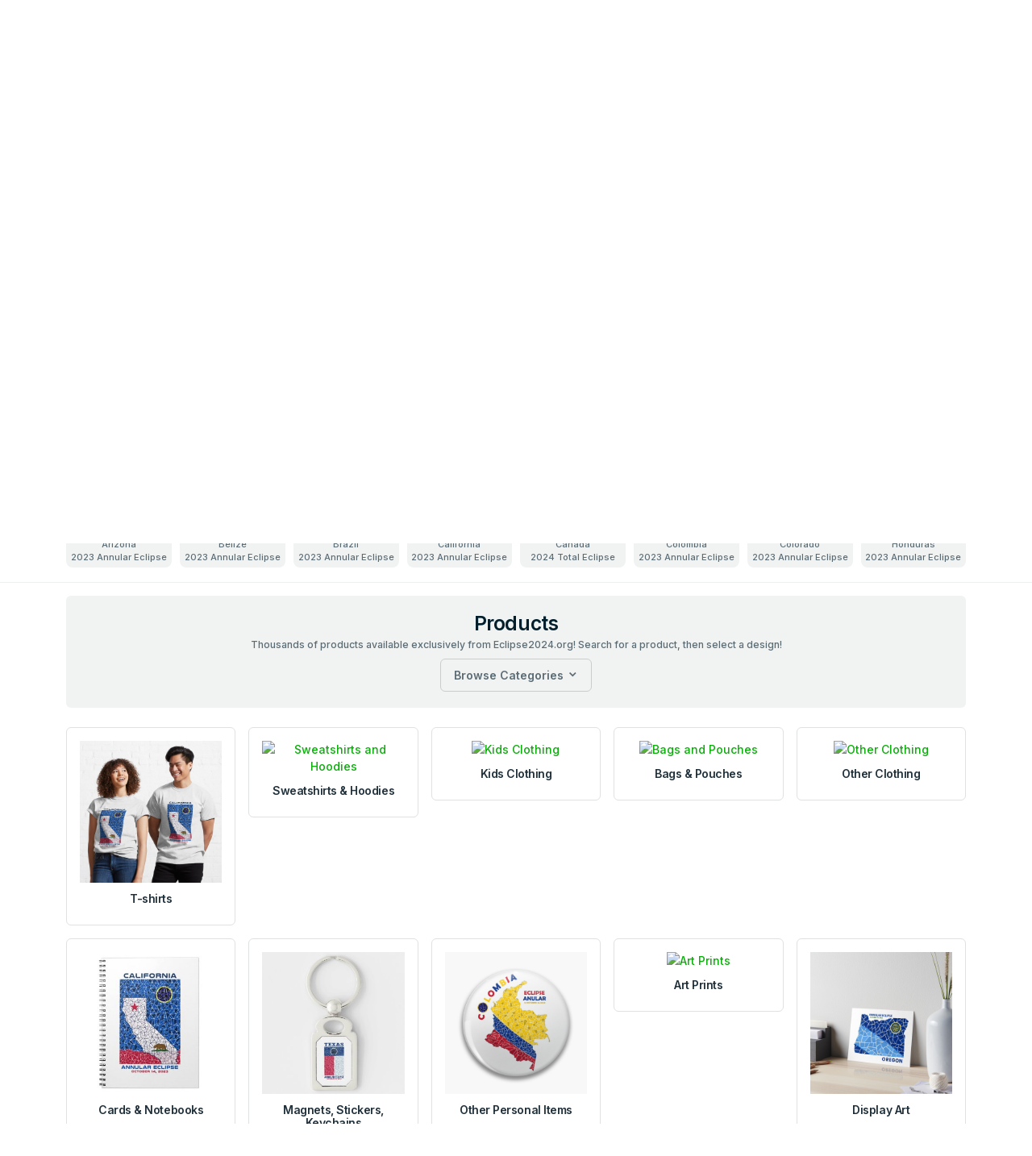

--- FILE ---
content_type: text/html; charset=UTF-8
request_url: https://store.eclipse2024.org/?query=Wood+Wall
body_size: 18951
content:
<!DOCTYPE html>
<html lang="en">

<head>

  <title>Eclipse Web Store - Eclipse2024.org - Information about the Great North American Eclipse | eclipse2024.org</title>
  <!-- Required meta tags -->
<meta charset="utf-8">
<meta name="viewport" content="width=device-width, initial-scale=1, shrink-to-fit=no">
<meta name="description" content="Products by eclipse2024.org">

<!-- Favicon icon-->
<link rel="shortcut icon" type="image/x-icon" href="./assets/images/favicon/favicon.ico">

<!-- Libs CSS -->
<link href="./assets/libs/bootstrap-icons/font/bootstrap-icons.css" rel="stylesheet" />
<link href="./assets/libs/feather-webfont/dist/feather-icons.css" rel="stylesheet" />
<link href="./assets/libs/slick-carousel/slick/slick.css" rel="stylesheet" />
<link href="./assets/libs/slick-carousel/slick/slick-theme.css" rel="stylesheet" />
<!--<link href="./assets/libs/simplebar/dist/simplebar.min.css" rel="stylesheet" />
<link href="./assets/libs/nouislider/dist/nouislider.min.css" rel="stylesheet">
<link href="./assets/libs/tiny-slider/dist/tiny-slider.css" rel="stylesheet">
<link href="./assets/libs/dropzone/dist/min/dropzone.min.css" rel="stylesheet" />
<link href="./assets/libs/prismjs/themes/prism-okaidia.min.css" rel="stylesheet">-->

<!-- Theme CSS -->
<link rel="stylesheet" href="./assets/css/theme.min.css">
<link rel="stylesheet" href="./assets/css/style-new.css">
<link rel="stylesheet" href="https://cdnjs.cloudflare.com/ajax/libs/OwlCarousel2/2.3.4/assets/owl.theme.default.css">
<link rel="stylesheet" href="https://cdnjs.cloudflare.com/ajax/libs/OwlCarousel2/2.3.4/assets/owl.carousel.min.css">

  <!-- Libs JS -->
<script src="./assets/libs/jquery/dist/jquery.min.js"></script>
<script src="./assets/libs/bootstrap/dist/js/bootstrap.bundle.min.js"></script>
<script src="./assets/libs/jquery-countdown/dist/jquery.countdown.min.js"></script>
<script src="./assets/libs/slick-carousel/slick/slick.min.js"></script>
<!--<script src="./assets/libs/simplebar/dist/simplebar.min.js"></script>
<script src="./assets/libs/nouislider/dist/nouislider.min.js"></script>-->
<!--<script src="./assets/libs/wnumb/wNumb.min.js"></script>
<script src="./assets/libs/rater-js/index.js"></script>
<script src="./assets/libs/prismjs/prism.js"></script>
<script src="./assets/libs/prismjs/components/prism-scss.min.js"></script>
<script src="./assets/libs/prismjs/plugins/toolbar/prism-toolbar.min.js"></script>
<script src="./assets/libs/prismjs/plugins/copy-to-clipboard/prism-copy-to-clipboard.min.js"></script>
<script src="./assets/libs/tiny-slider/dist/min/tiny-slider.js"></script>
<script src="./assets/libs/dropzone/dist/min/dropzone.min.js"></script>
<script src="./assets/libs/flatpickr/dist/flatpickr.min.js"></script>
<script src="./assets/libs/inputmask/dist/jquery.inputmask.min.js"></script>-->
<!-- Theme JS -->

<!--<script src="https://cdnjs.cloudflare.com/ajax/libs/jquery/3.5.1/jquery.min.js"></script>-->
<script src="https://cdnjs.cloudflare.com/ajax/libs/OwlCarousel2/2.3.2/owl.carousel.min.js"></script>
<script src="https://cdnjs.cloudflare.com/ajax/libs/OwlCarousel2/2.3.2/owl.carousel.js"></script>
<style>
.card-product {
	cursor: pointer;
}
.item {
	cursor: pointer;
}

.item:hover .bg-light
{
 /*border:1px solid #0aad0a;*/
 box-shadow:0 5px 12px 5px rgba(0,0,0,.12);
 transition:.2s;
 -moz-transition:.2s;
 -webkit-transition:.2s;
 -o-transition:.2s
}

.dropdown-submenu {
  position: relative;
}

.dropdown-submenu>.dropdown-menu {
  top: 0;
  left: 100%;
  margin-top: -6px;
  margin-left: -1px;
  -webkit-border-radius: 0 6px 6px 6px;
  -moz-border-radius: 0 6px 6px 6px;
  border-radius: 0 6px 6px 6px;
}

.dropdown-submenu:hover>.dropdown-menu {
  display: block;
}

.dropdown-submenu>a:after {
  display: block;
  content: " ";
  float: right;
  width: 0;
  height: 0;
  border-color: transparent;
  border-style: solid;
  border-width: 5px 0 5px 5px;
  border-left-color: #cccccc;
  margin-top: 5px;
  margin-right: -10px;
}

.dropdown-submenu:hover>a:after {
  border-left-color: #ffffff;
}

.dropdown-submenu.pull-left {
  float: none;
}

.dropdown-submenu.pull-left>.dropdown-menu {
  left: -100%;
  margin-left: 10px;
  -webkit-border-radius: 6px 0 6px 6px;
  -moz-border-radius: 6px 0 6px 6px;
  border-radius: 6px 0 6px 6px;
}

#dropdown:hover  #dropdown-menu {
  display:block;
  margin-top: 0;
}
#dropdown{
    display: inline-block;
}
#dropdown button{
    border-color: #cccccc;
}


.owl-carousel .owl-item img {
	display: block;
	width: 80%;
	margin: 0 auto;
}


</style>
</head>

<!-- Google tag (gtag.js) -->
<script async src="https://www.googletagmanager.com/gtag/js?id=G-0TDLY1YN66"></script>
<script>
  window.dataLayer = window.dataLayer || [];
  function gtag(){dataLayer.push(arguments);}
  gtag('js', new Date());

  gtag('config', 'G-0TDLY1YN66');
</script>

<body>

  <!-- navigation -->
<header>
  <div class="bg-light py-1">
    <div class="container">
      <div class="row">
        
        <div class="col-6 text-end d-none d-md-block">

      </div>
    </div>
  </div>
  <div class="navbar navbar-light py-lg-4 pt-3 px-0 pb-0">
    <div class="container">
      <div class="row w-100 align-items-center g-lg-2 g-0">
        <div class="col-xxl-2 col-lg-3">
         <!--
          <div class="d-flex justify-content-between w-100 d-lg-none">
           

            <div class="d-flex align-items-center lh-1">

            
              
              <button class="navbar-toggler collapsed" type="button" data-bs-toggle="offcanvas"
                data-bs-target="#navbar-default" aria-controls="navbar-default" aria-expanded="false"
                aria-label="Toggle navigation">
                <span class="icon-bar top-bar mt-0"></span>
                <span class="icon-bar middle-bar"></span>
                <span class="icon-bar bottom-bar"></span>
              </button>
            </div>
          </div>
		  -->
        </div>
		        

      </div>
    </div>
  </div>
</header>

<div class="border-bottom pb-lg-2 pb-2">
	<div class="container  text-center">
		<div class="col-12"><img src="assets/images/Banner2.png" style="max-width:100%;" alt="Eclipse2024.org Eclipse web store" class="img-responsive" /></div>
	</div>
  <!--<nav class="navbar navbar-expand-lg navbar-light navbar-default pt-0 pb-0">
    <div class="container px-0 px-md-3">
	  <div class="offcanvas offcanvas-start p-4 p-lg-0" id="navbar-default">
	  main navigation starts here-->
        <!--<div class="d-none d-lg-block">
          
		  <ul class="navbar-nav ">
<li class="nav-item dropdown"><a class="nav-link dropdown-toggle" href="#" role="button" data-bs-toggle="dropdown"
                aria-expanded="false" >Eclipse Simulator</a>
<ul class="dropdown-menu" >
<li ><a class="dropdown-item" href="https://eclipse2024.org/eclipse-simulator/" >Main Page</a>
</li> 
<li ><a class="dropdown-item" href="https://eclipse2024.org/eclipse_cities/statemap.html" >2024 Total Eclipse</a>
</li> 
<li ><a  class="dropdown-item" href="https://eclipse2024.org/2023eclipse/eclipse_cities/statemap.html" >2023 Annular Eclipse</a>
</li> 
<li ><a  class="dropdown-item"  href="https://eclipse2024.org/statemaps/2023-hybrid-solar-eclipse-path.html" >2023 Hybrid Eclipse</a>
</li> 
</ul>
</li> 
<li class="nav-item dropdown"><a class="nav-link dropdown-toggle" href="#" role="button" data-bs-toggle="dropdown"
                aria-expanded="false" >Simulation Videos</a>
<ul class="dropdown-menu" >
<li ><a  class="dropdown-item"  href="https://eclipse2024.org/eclipsevideos/video.html" >Videos for 2000 cities</a>
</li> 
<li ><a  class="dropdown-item" href="https://eclipse2024.org/simvideos/2023vidmap/index.html" >2023 eclipse : map view</a>
</li> 
<li ><a  class="dropdown-item" href="https://eclipse2024.org/simvideos/2024vidmap/index.html" >2024 eclipse : map view</a>
</li> 
<li ><a  class="dropdown-item" href="https://eclipse2024.org/2023eclipse/simvideos/table.html" >2023 eclipse: city name</a>
</li> 
<li ><a  class="dropdown-item" href="https://eclipse2024.org/simvideos/table.html" >2024 eclipse: city name</a>
</li> 
</ul>
</li> 
<li class="nav-item dropdown" ><a class="nav-link dropdown-toggle" href="#" role="button" data-bs-toggle="dropdown"
                aria-expanded="false" >Info for YOUR city</a>
<ul class="dropdown-menu" >
<li ><a  class="dropdown-item" href="https://eclipse2024.org/resources/2024/states.html" >Official Eclipse Resources</a>
</li> 
<li ><a  class="dropdown-item" href="https://eclipse2024.org/2023eclipse/eclipse_cities/" >2023 Eclipse State Pages</a>
</li> 
<li ><a  class="dropdown-item" href="https://eclipse2024.org/eclipse_cities/" >2024 Eclipse State Pages</a>
</li> 
<li ><a  class="dropdown-item" href="https://eclipse2024.org/2023eclipse/communities/" >2023 Community Pages</a>
</li> 
<li ><a  class="dropdown-item" href="https://eclipse2024.org/communities/" >2024 Community Pages</a>
</li> 
<li ><a  class="dropdown-item" href="https://eclipse2024.org/somcow23.html" >Featured 2023 Locations</a>
</li> 
<li ><a  class="dropdown-item" href="https://eclipse2024.org/somcow24.html" >Featured 2024 Locations</a>
</li> 
</ul>
</li> 
<li  class="nav-item dropdown"><a class="nav-link dropdown-toggle" href="#" role="button" data-bs-toggle="dropdown"
                aria-expanded="false">Eclipse Glasses</a>
<ul class="dropdown-menu" >
<li ><a  class="dropdown-item" href="https://eclipse2024.org/glasses_order.html" >* Order Eclipse Glasses *</a>
</li> 
<li ><a  class="dropdown-item" href="https://eclipse2024.org/eye_safety.html" >Eclipse Eye Safety</a>
</li> 
<li ><a  class="dropdown-item" href="https://eclipse2024.org/instructions/instructions.html" >Eclipse Viewing Instructions</a>
</li> 
<li ><a  class="dropdown-item" href="https://eclipse2024.org/how_to_watch.html" >How to watch the eclipse</a>
</li> 
</ul>
</li> 
<li  class="nav-item dropdown"><a class="nav-link dropdown-toggle" href="#" role="button" data-bs-toggle="dropdown"
                aria-expanded="false" >Viewing Blogs</a>
<ul class="dropdown-menu" >
<li ><a  class="dropdown-item" href="https://eclipse2024.org/eclipse_cities/blog-posts/eclipse-viewing-information-for-locations-all-along-the-path.html" >Select By city name</a>
</li> 
<li ><a  class="dropdown-item" href="https://eclipse2024.org/blogmap/index.html" >Select city on map</a>
</li> 
</ul>
</li> 
<li  class="nav-item dropdown"><a class="nav-link dropdown-toggle" href="#" role="button" data-bs-toggle="dropdown"
                aria-expanded="false" >Learn About Eclipses</a>
<ul class="dropdown-menu" >
<li ><a  class="dropdown-item"  href="https://eclipse2024.org/path-north-america.html" >The 2024 eclipse path</a>
</li> 
<li ><a  class="dropdown-item" href="https://eclipse2024.org/learn.html" >Main Learning Page</a>
</li> 
</ul>
</li> 
<li class="nav-item" ><a class="nav-link" href="https://products.eclipse2024.org/" >Shop</a>
</li> 
</ul>
          
        </div>-->
		<!--main navigation ends here-->
		
        <!--<div class="container d-block d-lg-none">
		
          <ul class="navbar-nav ">
<li class="nav-item dropdown"><a class="nav-link dropdown-toggle" href="#" role="button" data-bs-toggle="dropdown"
                aria-expanded="false" >Eclipse Simulator</a>
<ul class="dropdown-menu" >
<li ><a class="dropdown-item" href="https://eclipse2024.org/eclipse-simulator/" >Main Page</a>
</li> 
<li ><a class="dropdown-item" href="https://eclipse2024.org/eclipse_cities/statemap.html" >2024 Total Eclipse</a>
</li> 
<li ><a  class="dropdown-item" href="https://eclipse2024.org/2023eclipse/eclipse_cities/statemap.html" >2023 Annular Eclipse</a>
</li> 
<li ><a  class="dropdown-item"  href="https://eclipse2024.org/statemaps/2023-hybrid-solar-eclipse-path.html" >2023 Hybrid Eclipse</a>
</li> 
</ul>
</li> 
<li class="nav-item dropdown"><a class="nav-link dropdown-toggle" href="#" role="button" data-bs-toggle="dropdown"
                aria-expanded="false" >Simulation Videos</a>
<ul class="dropdown-menu" >
<li ><a  class="dropdown-item"  href="https://eclipse2024.org/eclipsevideos/video.html" >Videos for 2000 cities</a>
</li> 
<li ><a  class="dropdown-item" href="https://eclipse2024.org/simvideos/2023vidmap/index.html" >2023 eclipse : map view</a>
</li> 
<li ><a  class="dropdown-item" href="https://eclipse2024.org/simvideos/2024vidmap/index.html" >2024 eclipse : map view</a>
</li> 
<li ><a  class="dropdown-item" href="https://eclipse2024.org/2023eclipse/simvideos/table.html" >2023 eclipse: city name</a>
</li> 
<li ><a  class="dropdown-item" href="https://eclipse2024.org/simvideos/table.html" >2024 eclipse: city name</a>
</li> 
</ul>
</li> 
<li class="nav-item dropdown" ><a class="nav-link dropdown-toggle" href="#" role="button" data-bs-toggle="dropdown"
                aria-expanded="false" >Info for YOUR city</a>
<ul class="dropdown-menu" >
<li ><a  class="dropdown-item" href="https://eclipse2024.org/resources/2024/states.html" >Official Eclipse Resources</a>
</li> 
<li ><a  class="dropdown-item" href="https://eclipse2024.org/2023eclipse/eclipse_cities/" >2023 Eclipse State Pages</a>
</li> 
<li ><a  class="dropdown-item" href="https://eclipse2024.org/eclipse_cities/" >2024 Eclipse State Pages</a>
</li> 
<li ><a  class="dropdown-item" href="https://eclipse2024.org/2023eclipse/communities/" >2023 Community Pages</a>
</li> 
<li ><a  class="dropdown-item" href="https://eclipse2024.org/communities/" >2024 Community Pages</a>
</li> 
<li ><a  class="dropdown-item" href="https://eclipse2024.org/somcow23.html" >Featured 2023 Locations</a>
</li> 
<li ><a  class="dropdown-item" href="https://eclipse2024.org/somcow24.html" >Featured 2024 Locations</a>
</li> 
</ul>
</li> 
<li  class="nav-item dropdown"><a class="nav-link dropdown-toggle" href="#" role="button" data-bs-toggle="dropdown"
                aria-expanded="false">Eclipse Glasses</a>
<ul class="dropdown-menu" >
<li ><a  class="dropdown-item" href="https://eclipse2024.org/glasses_order.html" >* Order Eclipse Glasses *</a>
</li> 
<li ><a  class="dropdown-item" href="https://eclipse2024.org/eye_safety.html" >Eclipse Eye Safety</a>
</li> 
<li ><a  class="dropdown-item" href="https://eclipse2024.org/instructions/instructions.html" >Eclipse Viewing Instructions</a>
</li> 
<li ><a  class="dropdown-item" href="https://eclipse2024.org/how_to_watch.html" >How to watch the eclipse</a>
</li> 
</ul>
</li> 
<li  class="nav-item dropdown"><a class="nav-link dropdown-toggle" href="#" role="button" data-bs-toggle="dropdown"
                aria-expanded="false" >Viewing Blogs</a>
<ul class="dropdown-menu" >
<li ><a  class="dropdown-item" href="https://eclipse2024.org/eclipse_cities/blog-posts/eclipse-viewing-information-for-locations-all-along-the-path.html" >Select By city name</a>
</li> 
<li ><a  class="dropdown-item" href="https://eclipse2024.org/blogmap/index.html" >Select city on map</a>
</li> 
</ul>
</li> 
<li  class="nav-item dropdown"><a class="nav-link dropdown-toggle" href="#" role="button" data-bs-toggle="dropdown"
                aria-expanded="false" >Learn About Eclipses</a>
<ul class="dropdown-menu" >
<li ><a  class="dropdown-item"  href="https://eclipse2024.org/path-north-america.html" >The 2024 eclipse path</a>
</li> 
<li ><a  class="dropdown-item" href="https://eclipse2024.org/learn.html" >Main Learning Page</a>
</li> 
</ul>
</li> 
<li class="nav-item" ><a class="nav-link" href="https://products.eclipse2024.org/" >Shop</a>
</li> 
</ul>

        </div>
      </div>
    </div>
  </nav>-->
  <div class="container" >
  <div class="text-center text-small">
  
  <p style="margin-left:30; margin-right:30" ><small class="text-muted">
          <small><i>This website is owned and operated by <a href="https://eclipse2024.org" target="_blank">Eclipse2024.org</a>. Some of the products on this website are sold by third parties via websites owned and operated by others.<br>Your use of this website is governed by the <a href="https://eclipse2024.org/Eclipse2024-terms-conditions.html" target="_blank">Terms of Use of the Eclipse2024.org website</a>.</i></small></small></p>
  </div>
  </div>
</div>
<!-- Shop Cart -->


  <main>
    

    <!-- Featured Section Start-->
    <section class="mb-lg-0 mt-lg-0 my-0" id="featured-product-grid-top">
      <div class="container">
        <div class="row mb-lg-0 mb-4">
          <div class="col-12 mb-0 text-center">
            <h4 class="mb-0">Featured Products</h4>
			<!--<small><i>Great products that will be VERY popular with anyone interested in eclipses! MANY MORE to come!!</i></small>-->
          </div>
        </div><br>
        <!--slider featured products starts here-->
	
		<div class="owl-wrapper">
		 <!-- slider -->
		  <div class="featured-grid owl-carousel custom-carousel owl-theme" id="owl-carousel-1">
			<!-- item -->
			<div class="item-product mx-2">
			   <a href="https://eclipse2024.org/glasses_order.html" target="_blank">
				   <div class="bg-light rounded-3">
					  <img src="https://store.eclipse2024.org/assets/images/featured/glasses2.png" alt="Order ISO-certified Eclipse Glasses" class="img-fluid">
					  <div class="p-1 p-lg-4 p-md-4">
						 <h5 class="small-heading mb-0">Eclipse Glasses</h5>
						 <div class="small-text"><a href="https://eclipse2024.org/glasses_order.html" target="_blank">ISO Certified, USA-MADE Eclipse Glasses from Eclipse2024.org!</a></div>
					  </div>
					  
				   </div>
			   </a>
			</div>	
			
			<!-- item -->
				<!--
			<div class="item-product mx-2">
				<a href="https://www.eclipseglasses.com/products/solar-snap-the-eclipse-app?sca_ref=2037812.sltUDV3nCs" target="_blank">
					<div class="bg-light rounded-3">
						 <img src="https://store.eclipse2024.org/assets/images/featured/solarsnap.png" alt="Solar Snap, the Eclipse App" class="img-fluid" >
						 <div class="p-1 p-lg-4 p-md-4">
						 <h5 class="small-heading mb-0">Solar Snap</h5>
						 <div class="small-text"><a href="https://www.eclipseglasses.com/products/solar-snap-the-eclipse-app?sca_ref=2037812.sltUDV3nCs" target="_blank">Eclipse Photography with your Phone!</a></div>
						 </div>
					  
					</div>
				</a>
			</div>
			-->
			<!-- item -->
			<!--
			<div class="item-product mx-2">
				<a href="https://www.rainbowsymphonystore.com?aff=12" target="_blank">
					<div class="bg-light rounded-3">
					  <img src="https://store.eclipse2024.org/assets/images/featured/RS.png" alt="Rainbow Symphony Store" class="img-fluid">
					  <div class="p-1 p-lg-4 p-md-4">
						 <h5 class="small-heading mb-0">Rainbow Symphony Store</h5>
						 <div class="small-text"><a href="https://www.rainbowsymphonystore.com?aff=12" target="_blank">Great Products from Rainbow Symphony!</a></div>
					  </div>
					  
				   </div>
				</a>
			</div>
			-->
			
			<!-- item -->
			<div class="item-product mx-2">
				<a href="https://eclipse2024.org/first-eclipse.html" target="_blank">
				   <div class="bg-light rounded-3">
					  <img src="https://eclipse2024.org/images/store/First-Eclipse-store.jpg" alt="My First Eclipse baby clothes" class="img-fluid">
					  <div class="p-1 p-lg-4 p-md-4">
						 <h5 class="small-heading mb-0">My First Eclipse!</h5>
						 <div class="small-text"><a href="https://eclipse2024.org/first-eclipse.html" target="_blank">Outfit your young eclipse chaser in STYLE!</a></div>
					  </div>
					  
				   </div>
				</a>
			</div>

			<!-- item -->
			<div class="item-product mx-2">
				<a href="https://www.tylernordgren.com/poster/" target="_blank">
				   <div class="bg-light rounded-3">
					  <img src="https://store.eclipse2024.org/assets/images/featured/Nordgren.jpg" alt="Space Art Travel Bureau" class="img-fluid">
					  <div class="p-1 p-lg-4 p-md-4">
						 <h5 class="small-heading mb-0">Space- and Eclipse-themed Posters</h5>
						 <div class="small-text"><a href="https://www.tylernordgren.com/poster/?sqf_source=ECLIPSE2024" target="_blank">AWESOME artwork from renowned astronomer and artist Tyler Nordgren!</a></div>
					  </div>
					  
				   </div>
				</a>
			</div>
			
			<!-- item -->
			<div class="item-product mx-2">
				<a href="#" target="_blank">
				   <div class="bg-light rounded-3">
					  <img src="https://store.eclipse2024.org/assets/images/featured/product.png" alt="" class="img-fluid">
					  <div class="p-1 p-lg-4 p-md-4">
						 <h5 class="small-heading mb-0">North American Nebula Custom Poster</h5>
						 <div class="small-text"><a href="#" target="_blank">Customized 2024 eclipse poster from Eclipse2024.org</a></div>
					  </div>
					  
				   </div>
				</a>
			</div>	
			
			<!-- item -->
			<div class="item-product mx-2">
				<a href="https://shop.geneseetheeclipse.com/products/genny-sees-the-eclipse-original-childrens-book" target="_blank">
				   <div class="bg-light rounded-3">
					  <img src="https://store.eclipse2024.org/assets/images/featured/Genny.jpg" alt="" class="img-fluid">
					  <div class="p-1 p-lg-4 p-md-4">
						 <h5 class="small-heading mb-0">Genny SEES the Eclipse</h5>
						 <div class="small-text"><a href="https://shop.geneseetheeclipse.com/products/genny-sees-the-eclipse-original-childrens-book" target="_blank">
						 A great kids' book - all proceeds benefit animal rescues in Genesee County, NY</a></div>
					  </div>
					  
				   </div>
				</a>
			</div>				
			
		 </div>
		</div>
        <!--slider featured products ends  here-->		
      </div>
		
	</section><hr>	
    <!-- Featured Section End-->
	
	<!-- Design Section Start-->
    <!-- Design Section Start-->
    <section class="mb-lg-0 mt-lg-0 my-0" id="design-section">
      <div class="container">
        <div class="row mb-lg-0 mb-2">
          <div class="col-12 mb-0 text-center">
            <h4 class="mb-0">Designs</h4>
			<small><i>Select a UNIQUE Eclipse2024.org design to see all the products featuring that design. More designs coming soon!</i></small>
          </div>
        </div><br>
        <!--Design Grid starts here-->
		<!-- Owl Carousel -->
		<div class="owl-wrapper">
			<div class="design-grid owl-carousel custom-carousel owl-theme"id="owl-carousel-1">
		  
								<div class="mx-0 item">
						<div class="mb-2 item-desc">
							<div class="bg-light rounded-3 bx-shadow">
								<div class="py-1 pointer">
								<!-- input -->
								<input    class="form-check-input designselection pointer" name="designselection" type="radio" value="Arizona___2023___Annular___Eclipse" id="Arizona___2023___Annular___Eclipse">
								<label class="form-check-label pointer text-center label-design" for="Arizona___2023___Annular___Eclipse">                
								<img class= 'mb-1' style='max-width:60px;height:auto;' src='assets/images/designs/Arizona-2023-Annular-Eclipse.png' alt='Arizona 2023 Annular Eclipse' value='Arizona___2023___Annular___Eclipse' /><br />								Arizona<br>2023 Annular Eclipse								</label>
								</div>
							</div>
						</div>
					</div>
						
										<div class="mx-0 item">
						<div class="mb-2 item-desc">
							<div class="bg-light rounded-3 bx-shadow">
								<div class="py-1 pointer">
								<!-- input -->
								<input    class="form-check-input designselection pointer" name="designselection" type="radio" value="Belize___2023___Annular___Eclipse" id="Belize___2023___Annular___Eclipse">
								<label class="form-check-label pointer text-center label-design" for="Belize___2023___Annular___Eclipse">                
								<img class= 'mb-1' style='max-width:60px;height:auto;' src='assets/images/designs/Belize-2023-Annular-Eclipse.png' alt='Belize 2023 Annular Eclipse' value='Belize___2023___Annular___Eclipse' /><br />								Belize<br>2023 Annular Eclipse								</label>
								</div>
							</div>
						</div>
					</div>
						
										<div class="mx-0 item">
						<div class="mb-2 item-desc">
							<div class="bg-light rounded-3 bx-shadow">
								<div class="py-1 pointer">
								<!-- input -->
								<input    class="form-check-input designselection pointer" name="designselection" type="radio" value="Brazil___2023___Annular___Eclipse" id="Brazil___2023___Annular___Eclipse">
								<label class="form-check-label pointer text-center label-design" for="Brazil___2023___Annular___Eclipse">                
								<img class= 'mb-1' style='max-width:60px;height:auto;' src='assets/images/designs/Brazil-2023-Annular-Eclipse.png' alt='Brazil 2023 Annular Eclipse' value='Brazil___2023___Annular___Eclipse' /><br />								Brazil<br>2023 Annular Eclipse								</label>
								</div>
							</div>
						</div>
					</div>
						
										<div class="mx-0 item">
						<div class="mb-2 item-desc">
							<div class="bg-light rounded-3 bx-shadow">
								<div class="py-1 pointer">
								<!-- input -->
								<input    class="form-check-input designselection pointer" name="designselection" type="radio" value="California___2023___Annular___Eclipse" id="California___2023___Annular___Eclipse">
								<label class="form-check-label pointer text-center label-design" for="California___2023___Annular___Eclipse">                
								<img class= 'mb-1' style='max-width:60px;height:auto;' src='assets/images/designs/California-2023-Annular-Eclipse.png' alt='California 2023 Annular Eclipse' value='California___2023___Annular___Eclipse' /><br />								California<br>2023 Annular Eclipse								</label>
								</div>
							</div>
						</div>
					</div>
						
										<div class="mx-0 item">
						<div class="mb-2 item-desc">
							<div class="bg-light rounded-3 bx-shadow">
								<div class="py-1 pointer">
								<!-- input -->
								<input    class="form-check-input designselection pointer" name="designselection" type="radio" value="Canada___2024___Total___Eclipse" id="Canada___2024___Total___Eclipse">
								<label class="form-check-label pointer text-center label-design" for="Canada___2024___Total___Eclipse">                
								<img class= 'mb-1' style='max-width:60px;height:auto;' src='assets/images/designs/Canada-2024-Total-Eclipse.png' alt='Canada 2024 Total Eclipse' value='Canada___2024___Total___Eclipse' /><br />								Canada<br>2024 Total Eclipse								</label>
								</div>
							</div>
						</div>
					</div>
						
										<div class="mx-0 item">
						<div class="mb-2 item-desc">
							<div class="bg-light rounded-3 bx-shadow">
								<div class="py-1 pointer">
								<!-- input -->
								<input    class="form-check-input designselection pointer" name="designselection" type="radio" value="Colombia___2023___Annular___Eclipse" id="Colombia___2023___Annular___Eclipse">
								<label class="form-check-label pointer text-center label-design" for="Colombia___2023___Annular___Eclipse">                
								<img class= 'mb-1' style='max-width:60px;height:auto;' src='assets/images/designs/Colombia-2023-Annular-Eclipse.png' alt='Colombia 2023 Annular Eclipse' value='Colombia___2023___Annular___Eclipse' /><br />								Colombia<br>2023 Annular Eclipse								</label>
								</div>
							</div>
						</div>
					</div>
						
										<div class="mx-0 item">
						<div class="mb-2 item-desc">
							<div class="bg-light rounded-3 bx-shadow">
								<div class="py-1 pointer">
								<!-- input -->
								<input    class="form-check-input designselection pointer" name="designselection" type="radio" value="Colorado___2023___Annular___Eclipse" id="Colorado___2023___Annular___Eclipse">
								<label class="form-check-label pointer text-center label-design" for="Colorado___2023___Annular___Eclipse">                
								<img class= 'mb-1' style='max-width:60px;height:auto;' src='assets/images/designs/Colorado-2023-Annular-Eclipse.png' alt='Colorado 2023 Annular Eclipse' value='Colorado___2023___Annular___Eclipse' /><br />								Colorado<br>2023 Annular Eclipse								</label>
								</div>
							</div>
						</div>
					</div>
						
										<div class="mx-0 item">
						<div class="mb-2 item-desc">
							<div class="bg-light rounded-3 bx-shadow">
								<div class="py-1 pointer">
								<!-- input -->
								<input    class="form-check-input designselection pointer" name="designselection" type="radio" value="Honduras___2023___Annular___Eclipse" id="Honduras___2023___Annular___Eclipse">
								<label class="form-check-label pointer text-center label-design" for="Honduras___2023___Annular___Eclipse">                
								<img class= 'mb-1' style='max-width:60px;height:auto;' src='assets/images/designs/Honduras-2023-Annular-Eclipse.png' alt='Honduras 2023 Annular Eclipse' value='Honduras___2023___Annular___Eclipse' /><br />								Honduras<br>2023 Annular Eclipse								</label>
								</div>
							</div>
						</div>
					</div>
						
										<div class="mx-0 item">
						<div class="mb-2 item-desc">
							<div class="bg-light rounded-3 bx-shadow">
								<div class="py-1 pointer">
								<!-- input -->
								<input    class="form-check-input designselection pointer" name="designselection" type="radio" value="Mexico___2023___Annular___Eclipse" id="Mexico___2023___Annular___Eclipse">
								<label class="form-check-label pointer text-center label-design" for="Mexico___2023___Annular___Eclipse">                
								<img class= 'mb-1' style='max-width:60px;height:auto;' src='assets/images/designs/Mexico-2023-Annular-Eclipse.png' alt='Mexico 2023 Annular Eclipse' value='Mexico___2023___Annular___Eclipse' /><br />								Mexico<br>2023 Annular Eclipse								</label>
								</div>
							</div>
						</div>
					</div>
						
										<div class="mx-0 item">
						<div class="mb-2 item-desc">
							<div class="bg-light rounded-3 bx-shadow">
								<div class="py-1 pointer">
								<!-- input -->
								<input    class="form-check-input designselection pointer" name="designselection" type="radio" value="Mexico___2024___Total___Eclipse" id="Mexico___2024___Total___Eclipse">
								<label class="form-check-label pointer text-center label-design" for="Mexico___2024___Total___Eclipse">                
								<img class= 'mb-1' style='max-width:60px;height:auto;' src='assets/images/designs/Mexico-2024-Total-Eclipse.png' alt='Mexico 2024 Total Eclipse' value='Mexico___2024___Total___Eclipse' /><br />								Mexico<br>2024 Total Eclipse								</label>
								</div>
							</div>
						</div>
					</div>
						
										<div class="mx-0 item">
						<div class="mb-2 item-desc">
							<div class="bg-light rounded-3 bx-shadow">
								<div class="py-1 pointer">
								<!-- input -->
								<input    class="form-check-input designselection pointer" name="designselection" type="radio" value="Missouri___2024___Total___Eclipse" id="Missouri___2024___Total___Eclipse">
								<label class="form-check-label pointer text-center label-design" for="Missouri___2024___Total___Eclipse">                
								<img class= 'mb-1' style='max-width:60px;height:auto;' src='assets/images/designs/Missouri-2024-Total-Eclipse.png' alt='Missouri 2024 Total Eclipse' value='Missouri___2024___Total___Eclipse' /><br />								Missouri<br>2024 Total Eclipse								</label>
								</div>
							</div>
						</div>
					</div>
						
										<div class="mx-0 item">
						<div class="mb-2 item-desc">
							<div class="bg-light rounded-3 bx-shadow">
								<div class="py-1 pointer">
								<!-- input -->
								<input    class="form-check-input designselection pointer" name="designselection" type="radio" value="Nevada___2023___Annular___Eclipse" id="Nevada___2023___Annular___Eclipse">
								<label class="form-check-label pointer text-center label-design" for="Nevada___2023___Annular___Eclipse">                
								<img class= 'mb-1' style='max-width:60px;height:auto;' src='assets/images/designs/Nevada-2023-Annular-Eclipse.png' alt='Nevada 2023 Annular Eclipse' value='Nevada___2023___Annular___Eclipse' /><br />								Nevada<br>2023 Annular Eclipse								</label>
								</div>
							</div>
						</div>
					</div>
						
										<div class="mx-0 item">
						<div class="mb-2 item-desc">
							<div class="bg-light rounded-3 bx-shadow">
								<div class="py-1 pointer">
								<!-- input -->
								<input    class="form-check-input designselection pointer" name="designselection" type="radio" value="New___Mexico___2023___Annular___Eclipse" id="New___Mexico___2023___Annular___Eclipse">
								<label class="form-check-label pointer text-center label-design" for="New___Mexico___2023___Annular___Eclipse">                
								<img class= 'mb-1' style='max-width:60px;height:auto;' src='assets/images/designs/New-Mexico-2023-Annular-Eclipse.png' alt='New Mexico 2023 Annular Eclipse' value='New___Mexico___2023___Annular___Eclipse' /><br />								New Mexico<br>2023 Annular Eclipse								</label>
								</div>
							</div>
						</div>
					</div>
						
										<div class="mx-0 item">
						<div class="mb-2 item-desc">
							<div class="bg-light rounded-3 bx-shadow">
								<div class="py-1 pointer">
								<!-- input -->
								<input    class="form-check-input designselection pointer" name="designselection" type="radio" value="Nicaragua___2023___Annular___Eclipse" id="Nicaragua___2023___Annular___Eclipse">
								<label class="form-check-label pointer text-center label-design" for="Nicaragua___2023___Annular___Eclipse">                
								<img class= 'mb-1' style='max-width:60px;height:auto;' src='assets/images/designs/Nicaragua-2023-Annular-Eclipse.png' alt='Nicaragua 2023 Annular Eclipse' value='Nicaragua___2023___Annular___Eclipse' /><br />								Nicaragua<br>2023 Annular Eclipse								</label>
								</div>
							</div>
						</div>
					</div>
						
										<div class="mx-0 item">
						<div class="mb-2 item-desc">
							<div class="bg-light rounded-3 bx-shadow">
								<div class="py-1 pointer">
								<!-- input -->
								<input    class="form-check-input designselection pointer" name="designselection" type="radio" value="Ohio___2024___Total___Eclipse" id="Ohio___2024___Total___Eclipse">
								<label class="form-check-label pointer text-center label-design" for="Ohio___2024___Total___Eclipse">                
								<img class= 'mb-1' style='max-width:60px;height:auto;' src='assets/images/designs/Ohio-2024-Total-Eclipse.png' alt='Ohio 2024 Total Eclipse' value='Ohio___2024___Total___Eclipse' /><br />								Ohio<br>2024 Total Eclipse								</label>
								</div>
							</div>
						</div>
					</div>
						
										<div class="mx-0 item">
						<div class="mb-2 item-desc">
							<div class="bg-light rounded-3 bx-shadow">
								<div class="py-1 pointer">
								<!-- input -->
								<input    class="form-check-input designselection pointer" name="designselection" type="radio" value="Oklahoma___2024___Total___Eclipse" id="Oklahoma___2024___Total___Eclipse">
								<label class="form-check-label pointer text-center label-design" for="Oklahoma___2024___Total___Eclipse">                
								<img class= 'mb-1' style='max-width:60px;height:auto;' src='assets/images/designs/Oklahoma-2024-Total-Eclipse.png' alt='Oklahoma 2024 Total Eclipse' value='Oklahoma___2024___Total___Eclipse' /><br />								Oklahoma<br>2024 Total Eclipse								</label>
								</div>
							</div>
						</div>
					</div>
						
										<div class="mx-0 item">
						<div class="mb-2 item-desc">
							<div class="bg-light rounded-3 bx-shadow">
								<div class="py-1 pointer">
								<!-- input -->
								<input    class="form-check-input designselection pointer" name="designselection" type="radio" value="Oregon___2023___Annular___Eclipse" id="Oregon___2023___Annular___Eclipse">
								<label class="form-check-label pointer text-center label-design" for="Oregon___2023___Annular___Eclipse">                
								<img class= 'mb-1' style='max-width:60px;height:auto;' src='assets/images/designs/Oregon-2023-Annular-Eclipse.png' alt='Oregon 2023 Annular Eclipse' value='Oregon___2023___Annular___Eclipse' /><br />								Oregon<br>2023 Annular Eclipse								</label>
								</div>
							</div>
						</div>
					</div>
						
										<div class="mx-0 item">
						<div class="mb-2 item-desc">
							<div class="bg-light rounded-3 bx-shadow">
								<div class="py-1 pointer">
								<!-- input -->
								<input    class="form-check-input designselection pointer" name="designselection" type="radio" value="Panama___2023___Annular___Eclipse" id="Panama___2023___Annular___Eclipse">
								<label class="form-check-label pointer text-center label-design" for="Panama___2023___Annular___Eclipse">                
								<img class= 'mb-1' style='max-width:60px;height:auto;' src='assets/images/designs/Panama-2023-Annular-Eclipse.png' alt='Panama 2023 Annular Eclipse' value='Panama___2023___Annular___Eclipse' /><br />								Panama<br>2023 Annular Eclipse								</label>
								</div>
							</div>
						</div>
					</div>
						
										<div class="mx-0 item">
						<div class="mb-2 item-desc">
							<div class="bg-light rounded-3 bx-shadow">
								<div class="py-1 pointer">
								<!-- input -->
								<input    class="form-check-input designselection pointer" name="designselection" type="radio" value="Quebec___2024___Total___Eclipse" id="Quebec___2024___Total___Eclipse">
								<label class="form-check-label pointer text-center label-design" for="Quebec___2024___Total___Eclipse">                
								<img class= 'mb-1' style='max-width:60px;height:auto;' src='assets/images/designs/Quebec-2024-Total-Eclipse.png' alt='Quebec 2024 Total Eclipse' value='Quebec___2024___Total___Eclipse' /><br />								Quebec<br>2024 Total Eclipse								</label>
								</div>
							</div>
						</div>
					</div>
						
										<div class="mx-0 item">
						<div class="mb-2 item-desc">
							<div class="bg-light rounded-3 bx-shadow">
								<div class="py-1 pointer">
								<!-- input -->
								<input    class="form-check-input designselection pointer" name="designselection" type="radio" value="Texas___2023___Annular___Eclipse" id="Texas___2023___Annular___Eclipse">
								<label class="form-check-label pointer text-center label-design" for="Texas___2023___Annular___Eclipse">                
								<img class= 'mb-1' style='max-width:60px;height:auto;' src='assets/images/designs/Texas-2023-Annular-Eclipse.png' alt='Texas 2023 Annular Eclipse' value='Texas___2023___Annular___Eclipse' /><br />								Texas<br>2023 Annular Eclipse								</label>
								</div>
							</div>
						</div>
					</div>
						
										<div class="mx-0 item">
						<div class="mb-2 item-desc">
							<div class="bg-light rounded-3 bx-shadow">
								<div class="py-1 pointer">
								<!-- input -->
								<input    class="form-check-input designselection pointer" name="designselection" type="radio" value="Texas___2024___Total___Eclipse" id="Texas___2024___Total___Eclipse">
								<label class="form-check-label pointer text-center label-design" for="Texas___2024___Total___Eclipse">                
								<img class= 'mb-1' style='max-width:60px;height:auto;' src='assets/images/designs/Texas-2024-Total-Eclipse.png' alt='Texas 2024 Total Eclipse' value='Texas___2024___Total___Eclipse' /><br />								Texas<br>2024 Total Eclipse								</label>
								</div>
							</div>
						</div>
					</div>
						
										<div class="mx-0 item">
						<div class="mb-2 item-desc">
							<div class="bg-light rounded-3 bx-shadow">
								<div class="py-1 pointer">
								<!-- input -->
								<input    class="form-check-input designselection pointer" name="designselection" type="radio" value="Utah___2023___Annular___Eclipse" id="Utah___2023___Annular___Eclipse">
								<label class="form-check-label pointer text-center label-design" for="Utah___2023___Annular___Eclipse">                
								<img class= 'mb-1' style='max-width:60px;height:auto;' src='assets/images/designs/Utah-2023-Annular-Eclipse.png' alt='Utah 2023 Annular Eclipse' value='Utah___2023___Annular___Eclipse' /><br />								Utah<br>2023 Annular Eclipse								</label>
								</div>
							</div>
						</div>
					</div>
						
								
			</div>
		</div>
      </div>
	</section><hr>
	<!-- Design Section End-->
	
    <!-- Products Start-->
	<div class="mt-4 mb-lg-4 mb-4">
    <!-- container -->
		 
    <div class="container">
      <!-- row -->
      <div class="row gx-10">
	  
  
<style>
.dropdown-submenu {
  position: relative;
}

.dropdown-submenu>.dropdown-menu {
  top: 0;
  left: 100%;
  margin-top: -6px;
  margin-left: -1px;
  -webkit-border-radius: 0 6px 6px 6px;
  -moz-border-radius: 0 6px 6px 6px;
  border-radius: 0 6px 6px 6px;
}

.dropdown-submenu:hover>.dropdown-menu {
  display: block;
}

.dropdown-submenu>a:after {
  display: block;
  content: " ";
  float: right;
  width: 0;
  height: 0;
  border-color: transparent;
  border-style: solid;
  border-width: 5px 0 5px 5px;
  border-left-color: #cccccc;
  margin-top: 5px;
  margin-right: -10px;
}

.dropdown-submenu:hover>a:after {
  border-left-color: #ffffff;
}

.dropdown-submenu.pull-left {
  float: none;
}

.dropdown-submenu.pull-left>.dropdown-menu {
  left: -100%;
  margin-left: 10px;
  -webkit-border-radius: 6px 0 6px 6px;
  -moz-border-radius: 6px 0 6px 6px;
  border-radius: 6px 0 6px 6px;
}

#dropdown:hover  #dropdown-menu {
  display:block;
  margin-top: 0;
}
#dropdown{
    display: inline-block;
}
#dropdown button{
    border-color: #cccccc;
}
</style>


        <!-- col -->
       <!--<aside class="col-lg-3 col-md-4 mb-6 mb-md-0">
          <div class="offcanvas offcanvas-start offcanvas-collapse w-md-50 " tabindex="-1" id="offcanvasCategory" aria-labelledby="offcanvasCategoryLabel">
          
			<div class="offcanvas-header d-lg-none">
              <h5 class="offcanvas-title" id="offcanvasCategoryLabel">Filter</h5>
              <button type="button" class="btn-close" data-bs-dismiss="offcanvas" aria-label="Close"></button>
            </div>
            <div class="offcanvas-body ps-lg-2 pt-lg-0">
            
          <div class="mb-8 d-none d-lg-block">
		
    
		  </div>-->
  
		  <!--<div class="mb-8">

            <h5 class="mb-3">Designs</h5>
			<div class="design-slider" style="max-height:600px;overflow: auto">
							<div class=" mx-2">
					<div class="form-check mb-2">
						<div class="bg-light rounded-3">
							<div class="p-6">-->
							<!-- input -->
							<!--<input    class="form-check-input designselection" name="designselection" type="radio" value="Arizona___2023___Annular___Eclipse" id="Arizona___2023___Annular___Eclipse">
							<label class="form-check-label" for="Arizona___2023___Annular___Eclipse">                
							<img style='max-width:60px;height:auto;' src='assets/images/designs/Arizona-2023-Annular-Eclipse.png' alt='Arizona 2023 Annular Eclipse' value='Arizona___2023___Annular___Eclipse' /><br />							Arizona 2023 Annular Eclipse							</label>
							</div>
						</div>
					</div>
				</div>
								<div class=" mx-2">
					<div class="form-check mb-2">
						<div class="bg-light rounded-3">
							<div class="p-6">-->
							<!-- input -->
							<!--<input    class="form-check-input designselection" name="designselection" type="radio" value="Belize___2023___Annular___Eclipse" id="Belize___2023___Annular___Eclipse">
							<label class="form-check-label" for="Belize___2023___Annular___Eclipse">                
							<img style='max-width:60px;height:auto;' src='assets/images/designs/Belize-2023-Annular-Eclipse.png' alt='Belize 2023 Annular Eclipse' value='Belize___2023___Annular___Eclipse' /><br />							Belize 2023 Annular Eclipse							</label>
							</div>
						</div>
					</div>
				</div>
								<div class=" mx-2">
					<div class="form-check mb-2">
						<div class="bg-light rounded-3">
							<div class="p-6">-->
							<!-- input -->
							<!--<input    class="form-check-input designselection" name="designselection" type="radio" value="Brazil___2023___Annular___Eclipse" id="Brazil___2023___Annular___Eclipse">
							<label class="form-check-label" for="Brazil___2023___Annular___Eclipse">                
							<img style='max-width:60px;height:auto;' src='assets/images/designs/Brazil-2023-Annular-Eclipse.png' alt='Brazil 2023 Annular Eclipse' value='Brazil___2023___Annular___Eclipse' /><br />							Brazil 2023 Annular Eclipse							</label>
							</div>
						</div>
					</div>
				</div>
								<div class=" mx-2">
					<div class="form-check mb-2">
						<div class="bg-light rounded-3">
							<div class="p-6">-->
							<!-- input -->
							<!--<input    class="form-check-input designselection" name="designselection" type="radio" value="California___2023___Annular___Eclipse" id="California___2023___Annular___Eclipse">
							<label class="form-check-label" for="California___2023___Annular___Eclipse">                
							<img style='max-width:60px;height:auto;' src='assets/images/designs/California-2023-Annular-Eclipse.png' alt='California 2023 Annular Eclipse' value='California___2023___Annular___Eclipse' /><br />							California 2023 Annular Eclipse							</label>
							</div>
						</div>
					</div>
				</div>
								<div class=" mx-2">
					<div class="form-check mb-2">
						<div class="bg-light rounded-3">
							<div class="p-6">-->
							<!-- input -->
							<!--<input    class="form-check-input designselection" name="designselection" type="radio" value="Canada___2024___Total___Eclipse" id="Canada___2024___Total___Eclipse">
							<label class="form-check-label" for="Canada___2024___Total___Eclipse">                
							<img style='max-width:60px;height:auto;' src='assets/images/designs/Canada-2024-Total-Eclipse.png' alt='Canada 2024 Total Eclipse' value='Canada___2024___Total___Eclipse' /><br />							Canada 2024 Total Eclipse							</label>
							</div>
						</div>
					</div>
				</div>
								<div class=" mx-2">
					<div class="form-check mb-2">
						<div class="bg-light rounded-3">
							<div class="p-6">-->
							<!-- input -->
							<!--<input    class="form-check-input designselection" name="designselection" type="radio" value="Colombia___2023___Annular___Eclipse" id="Colombia___2023___Annular___Eclipse">
							<label class="form-check-label" for="Colombia___2023___Annular___Eclipse">                
							<img style='max-width:60px;height:auto;' src='assets/images/designs/Colombia-2023-Annular-Eclipse.png' alt='Colombia 2023 Annular Eclipse' value='Colombia___2023___Annular___Eclipse' /><br />							Colombia 2023 Annular Eclipse							</label>
							</div>
						</div>
					</div>
				</div>
								<div class=" mx-2">
					<div class="form-check mb-2">
						<div class="bg-light rounded-3">
							<div class="p-6">-->
							<!-- input -->
							<!--<input    class="form-check-input designselection" name="designselection" type="radio" value="Colorado___2023___Annular___Eclipse" id="Colorado___2023___Annular___Eclipse">
							<label class="form-check-label" for="Colorado___2023___Annular___Eclipse">                
							<img style='max-width:60px;height:auto;' src='assets/images/designs/Colorado-2023-Annular-Eclipse.png' alt='Colorado 2023 Annular Eclipse' value='Colorado___2023___Annular___Eclipse' /><br />							Colorado 2023 Annular Eclipse							</label>
							</div>
						</div>
					</div>
				</div>
								<div class=" mx-2">
					<div class="form-check mb-2">
						<div class="bg-light rounded-3">
							<div class="p-6">-->
							<!-- input -->
							<!--<input    class="form-check-input designselection" name="designselection" type="radio" value="Honduras___2023___Annular___Eclipse" id="Honduras___2023___Annular___Eclipse">
							<label class="form-check-label" for="Honduras___2023___Annular___Eclipse">                
							<img style='max-width:60px;height:auto;' src='assets/images/designs/Honduras-2023-Annular-Eclipse.png' alt='Honduras 2023 Annular Eclipse' value='Honduras___2023___Annular___Eclipse' /><br />							Honduras 2023 Annular Eclipse							</label>
							</div>
						</div>
					</div>
				</div>
								<div class=" mx-2">
					<div class="form-check mb-2">
						<div class="bg-light rounded-3">
							<div class="p-6">-->
							<!-- input -->
							<!--<input    class="form-check-input designselection" name="designselection" type="radio" value="Mexico___2023___Annular___Eclipse" id="Mexico___2023___Annular___Eclipse">
							<label class="form-check-label" for="Mexico___2023___Annular___Eclipse">                
							<img style='max-width:60px;height:auto;' src='assets/images/designs/Mexico-2023-Annular-Eclipse.png' alt='Mexico 2023 Annular Eclipse' value='Mexico___2023___Annular___Eclipse' /><br />							Mexico 2023 Annular Eclipse							</label>
							</div>
						</div>
					</div>
				</div>
								<div class=" mx-2">
					<div class="form-check mb-2">
						<div class="bg-light rounded-3">
							<div class="p-6">-->
							<!-- input -->
							<!--<input    class="form-check-input designselection" name="designselection" type="radio" value="Mexico___2024___Total___Eclipse" id="Mexico___2024___Total___Eclipse">
							<label class="form-check-label" for="Mexico___2024___Total___Eclipse">                
							<img style='max-width:60px;height:auto;' src='assets/images/designs/Mexico-2024-Total-Eclipse.png' alt='Mexico 2024 Total Eclipse' value='Mexico___2024___Total___Eclipse' /><br />							Mexico 2024 Total Eclipse							</label>
							</div>
						</div>
					</div>
				</div>
								<div class=" mx-2">
					<div class="form-check mb-2">
						<div class="bg-light rounded-3">
							<div class="p-6">-->
							<!-- input -->
							<!--<input    class="form-check-input designselection" name="designselection" type="radio" value="Missouri___2024___Total___Eclipse" id="Missouri___2024___Total___Eclipse">
							<label class="form-check-label" for="Missouri___2024___Total___Eclipse">                
							<img style='max-width:60px;height:auto;' src='assets/images/designs/Missouri-2024-Total-Eclipse.png' alt='Missouri 2024 Total Eclipse' value='Missouri___2024___Total___Eclipse' /><br />							Missouri 2024 Total Eclipse							</label>
							</div>
						</div>
					</div>
				</div>
								<div class=" mx-2">
					<div class="form-check mb-2">
						<div class="bg-light rounded-3">
							<div class="p-6">-->
							<!-- input -->
							<!--<input    class="form-check-input designselection" name="designselection" type="radio" value="Nevada___2023___Annular___Eclipse" id="Nevada___2023___Annular___Eclipse">
							<label class="form-check-label" for="Nevada___2023___Annular___Eclipse">                
							<img style='max-width:60px;height:auto;' src='assets/images/designs/Nevada-2023-Annular-Eclipse.png' alt='Nevada 2023 Annular Eclipse' value='Nevada___2023___Annular___Eclipse' /><br />							Nevada 2023 Annular Eclipse							</label>
							</div>
						</div>
					</div>
				</div>
								<div class=" mx-2">
					<div class="form-check mb-2">
						<div class="bg-light rounded-3">
							<div class="p-6">-->
							<!-- input -->
							<!--<input    class="form-check-input designselection" name="designselection" type="radio" value="New___Mexico___2023___Annular___Eclipse" id="New___Mexico___2023___Annular___Eclipse">
							<label class="form-check-label" for="New___Mexico___2023___Annular___Eclipse">                
							<img style='max-width:60px;height:auto;' src='assets/images/designs/New-Mexico-2023-Annular-Eclipse.png' alt='New Mexico 2023 Annular Eclipse' value='New___Mexico___2023___Annular___Eclipse' /><br />							New Mexico 2023 Annular Eclipse							</label>
							</div>
						</div>
					</div>
				</div>
								<div class=" mx-2">
					<div class="form-check mb-2">
						<div class="bg-light rounded-3">
							<div class="p-6">-->
							<!-- input -->
							<!--<input    class="form-check-input designselection" name="designselection" type="radio" value="Nicaragua___2023___Annular___Eclipse" id="Nicaragua___2023___Annular___Eclipse">
							<label class="form-check-label" for="Nicaragua___2023___Annular___Eclipse">                
							<img style='max-width:60px;height:auto;' src='assets/images/designs/Nicaragua-2023-Annular-Eclipse.png' alt='Nicaragua 2023 Annular Eclipse' value='Nicaragua___2023___Annular___Eclipse' /><br />							Nicaragua 2023 Annular Eclipse							</label>
							</div>
						</div>
					</div>
				</div>
								<div class=" mx-2">
					<div class="form-check mb-2">
						<div class="bg-light rounded-3">
							<div class="p-6">-->
							<!-- input -->
							<!--<input    class="form-check-input designselection" name="designselection" type="radio" value="Ohio___2024___Total___Eclipse" id="Ohio___2024___Total___Eclipse">
							<label class="form-check-label" for="Ohio___2024___Total___Eclipse">                
							<img style='max-width:60px;height:auto;' src='assets/images/designs/Ohio-2024-Total-Eclipse.png' alt='Ohio 2024 Total Eclipse' value='Ohio___2024___Total___Eclipse' /><br />							Ohio 2024 Total Eclipse							</label>
							</div>
						</div>
					</div>
				</div>
								<div class=" mx-2">
					<div class="form-check mb-2">
						<div class="bg-light rounded-3">
							<div class="p-6">-->
							<!-- input -->
							<!--<input    class="form-check-input designselection" name="designselection" type="radio" value="Oklahoma___2024___Total___Eclipse" id="Oklahoma___2024___Total___Eclipse">
							<label class="form-check-label" for="Oklahoma___2024___Total___Eclipse">                
							<img style='max-width:60px;height:auto;' src='assets/images/designs/Oklahoma-2024-Total-Eclipse.png' alt='Oklahoma 2024 Total Eclipse' value='Oklahoma___2024___Total___Eclipse' /><br />							Oklahoma 2024 Total Eclipse							</label>
							</div>
						</div>
					</div>
				</div>
								<div class=" mx-2">
					<div class="form-check mb-2">
						<div class="bg-light rounded-3">
							<div class="p-6">-->
							<!-- input -->
							<!--<input    class="form-check-input designselection" name="designselection" type="radio" value="Oregon___2023___Annular___Eclipse" id="Oregon___2023___Annular___Eclipse">
							<label class="form-check-label" for="Oregon___2023___Annular___Eclipse">                
							<img style='max-width:60px;height:auto;' src='assets/images/designs/Oregon-2023-Annular-Eclipse.png' alt='Oregon 2023 Annular Eclipse' value='Oregon___2023___Annular___Eclipse' /><br />							Oregon 2023 Annular Eclipse							</label>
							</div>
						</div>
					</div>
				</div>
								<div class=" mx-2">
					<div class="form-check mb-2">
						<div class="bg-light rounded-3">
							<div class="p-6">-->
							<!-- input -->
							<!--<input    class="form-check-input designselection" name="designselection" type="radio" value="Panama___2023___Annular___Eclipse" id="Panama___2023___Annular___Eclipse">
							<label class="form-check-label" for="Panama___2023___Annular___Eclipse">                
							<img style='max-width:60px;height:auto;' src='assets/images/designs/Panama-2023-Annular-Eclipse.png' alt='Panama 2023 Annular Eclipse' value='Panama___2023___Annular___Eclipse' /><br />							Panama 2023 Annular Eclipse							</label>
							</div>
						</div>
					</div>
				</div>
								<div class=" mx-2">
					<div class="form-check mb-2">
						<div class="bg-light rounded-3">
							<div class="p-6">-->
							<!-- input -->
							<!--<input    class="form-check-input designselection" name="designselection" type="radio" value="Quebec___2024___Total___Eclipse" id="Quebec___2024___Total___Eclipse">
							<label class="form-check-label" for="Quebec___2024___Total___Eclipse">                
							<img style='max-width:60px;height:auto;' src='assets/images/designs/Quebec-2024-Total-Eclipse.png' alt='Quebec 2024 Total Eclipse' value='Quebec___2024___Total___Eclipse' /><br />							Quebec 2024 Total Eclipse							</label>
							</div>
						</div>
					</div>
				</div>
								<div class=" mx-2">
					<div class="form-check mb-2">
						<div class="bg-light rounded-3">
							<div class="p-6">-->
							<!-- input -->
							<!--<input    class="form-check-input designselection" name="designselection" type="radio" value="Texas___2023___Annular___Eclipse" id="Texas___2023___Annular___Eclipse">
							<label class="form-check-label" for="Texas___2023___Annular___Eclipse">                
							<img style='max-width:60px;height:auto;' src='assets/images/designs/Texas-2023-Annular-Eclipse.png' alt='Texas 2023 Annular Eclipse' value='Texas___2023___Annular___Eclipse' /><br />							Texas 2023 Annular Eclipse							</label>
							</div>
						</div>
					</div>
				</div>
								<div class=" mx-2">
					<div class="form-check mb-2">
						<div class="bg-light rounded-3">
							<div class="p-6">-->
							<!-- input -->
							<!--<input    class="form-check-input designselection" name="designselection" type="radio" value="Texas___2024___Total___Eclipse" id="Texas___2024___Total___Eclipse">
							<label class="form-check-label" for="Texas___2024___Total___Eclipse">                
							<img style='max-width:60px;height:auto;' src='assets/images/designs/Texas-2024-Total-Eclipse.png' alt='Texas 2024 Total Eclipse' value='Texas___2024___Total___Eclipse' /><br />							Texas 2024 Total Eclipse							</label>
							</div>
						</div>
					</div>
				</div>
								<div class=" mx-2">
					<div class="form-check mb-2">
						<div class="bg-light rounded-3">
							<div class="p-6">-->
							<!-- input -->
							<!--<input    class="form-check-input designselection" name="designselection" type="radio" value="Utah___2023___Annular___Eclipse" id="Utah___2023___Annular___Eclipse">
							<label class="form-check-label" for="Utah___2023___Annular___Eclipse">                
							<img style='max-width:60px;height:auto;' src='assets/images/designs/Utah-2023-Annular-Eclipse.png' alt='Utah 2023 Annular Eclipse' value='Utah___2023___Annular___Eclipse' /><br />							Utah 2023 Annular Eclipse							</label>
							</div>
						</div>
					</div>
				</div>
				             </div>
          </div>-->

         <!--</div>
			</div>
	</aside>-->
	
		<!--main product section starts here-->
        <section class="col-lg-12 col-md-12" >
		
		  <!-- card -->
		  
          <div class="card mb-2 bg-light border-0" id="scrollto">
		  
            <!-- card body -->
            <div class="card-body p-5 pb-3 row align-items-center">
				<div class="col-lg-12 col-md-12 text-center fs-8">
				  <h3 class="mb-0 fs-3" id="ProductsSection">Products</h3>
				  <small>Thousands of products available exclusively from Eclipse2024.org! Search for a product, then select a design!</small>
				</div>
		
				<div class="col-12 col-lg-12 col-md-12 text-center pt-2 pb-2">
				  <div class="dropdown-product-filter">
					  <div class="dropdown" id="dropdown">
						<button class="btn btn-default dropdown-toggle" type="button" data-toggle="dropdown" aria-expanded="true">Browse Categories
						<span class="caret"></span></button>
						
						<ul class="dropdown-menu parent-dropdown" id="dropdown-menu">
						  <li class="dropdown-submenu">
							<a class="test dropdown-item dropdown-toggle" data-toggle="dropdown"   href="http://store.eclipse2024.org/category-result.php?categories=5" >Clothing<span class="caret"></span></a>
							<ul class="dropdown-menu first-level">
							  <li class="dropdown-submenu">
								<a class="test dropdown-item dropdown-toggle" data-toggle="dropdown" href="http://store.eclipse2024.org/category-result.php?querymenu=T-Shirt" >T-Shirts<span class="caret"></span></a>
								<ul class="dropdown-menu second-level">
								 <li><a  class="dropdown-item" href="http://store.eclipse2024.org/category-result.php?querymenu=Active+T-Shirt" >Active T-Shirt</a></li>
								 <li><a  class="dropdown-item" href="http://store.eclipse2024.org/category-result.php?querymenu=Baseball+T-Shirt" >Baseball T-Shirt</a></li>
								 <li><a  class="dropdown-item" href="http://store.eclipse2024.org/category-result.php?querymenu=Classic+T-Shirt" >Classic T-Shirt</a></li>
								 <li><a  class="dropdown-item" href="http://store.eclipse2024.org/category-result.php?querymenu=Essential+T-Shirt" >Essential T-Shirt</a></li>
								 <li><a  class="dropdown-item" href="http://store.eclipse2024.org/category-result.php?querymenu=Fitted+Scoop+T-Shirt" >Fitted Scoop T-Shirt</a></li>
								 <li><a  class="dropdown-item" href="http://store.eclipse2024.org/category-result.php?querymenu=Fitted+T-Shirt" >Fitted T-Shirt</a></li>
								 <li><a  class="dropdown-item" href="http://store.eclipse2024.org/category-result.php?querymenu=Fitted+V-Neck+T-Shirt" >Fitted V-Neck T-Shirt</a></li>
								 <li><a  class="dropdown-item" href="http://store.eclipse2024.org/category-result.php?querymenu=Graphic+T-Shirt" >Graphic T-Shirt</a></li>	
								 <li><a  class="dropdown-item" href="http://store.eclipse2024.org/category-result.php?querymenu=Graphic+T-Shirt+Dress" >Graphic T-Shirt Dress</a></li>
								 <li><a  class="dropdown-item" href="http://store.eclipse2024.org/category-result.php?querymenu=Long+Sleeve+T-Shirt" >Long Sleeve T-Shirt</a></li>
								 <li><a  class="dropdown-item" href="http://store.eclipse2024.org/category-result.php?querymenu=Long+T-Shirt" >Long T-Shirt</a></li>
								 <li><a  class="dropdown-item" href="http://store.eclipse2024.org/category-result.php?querymenu=Scoop+T-Shirt" >Premium Scoop T-Shirt</a></li>	
								 <li><a  class="dropdown-item" href="http://store.eclipse2024.org/category-result.php?querymenu=Premium+T-Shirt" >Premium T-Shirt</a></li>
								 <li><a  class="dropdown-item" href="http://store.eclipse2024.org/category-result.php?querymenu=Relaxed+Fit+T-Shirt" >Relaxed Fit T-Shirt</a></li>
								 <li><a  class="dropdown-item" href="http://store.eclipse2024.org/category-result.php?querymenu=Tri-blend+T-Shirt" >Tri-blend T-Shirt</a></li>
								 <li><a  class="dropdown-item" href="http://store.eclipse2024.org/category-result.php?querymenu=V-Neck+T-Shirt" >V-Neck T-Shirt</a></li>				  
								</ul>
							  
							  </li>
							  <li class="dropdown-submenu">
								<a class="test dropdown-item dropdown-toggle" data-toggle="dropdown">Hats<span class="caret"></span></a>
								<ul class="dropdown-menu second-level">
								 <li><a  class="dropdown-item" href="http://store.eclipse2024.org/category-result.php?querymenu=Baseball+Cap" >Baseball Cap</a></li>
								 <li><a  class="dropdown-item" href="http://store.eclipse2024.org/category-result.php?querymenu=Bucket+Hat" >Bucket Hat</a></li>
								 <li><a  class="dropdown-item" href="http://store.eclipse2024.org/category-result.php?querymenu=Dad+Hat" >Dad Hat</a></li>			  
								</ul>
							  
							  </li>	
							  <li class="dropdown-submenu">
								<a class="test dropdown-item dropdown-toggle" data-toggle="dropdown" href="http://store.eclipse2024.org/category-result.php?querymenu=Sweatshirt" >Sweatshirts<span class="caret"></span></a>
								<ul class="dropdown-menu second-level">
								 <li><a  class="dropdown-item" href="http://store.eclipse2024.org/category-result.php?querymenu=Crewneck+Sweatshirt" >Crewneck Sweatshirt</a></li>
								 <li><a  class="dropdown-item" href="http://store.eclipse2024.org/category-result.php?querymenu=Lightweight+Sweatshirt" >Lightweight Sweatshirt</a></li>
								 <li><a  class="dropdown-item" href="http://store.eclipse2024.org/category-result.php?querymenu=Pullover+Sweatshirt" >Pullover Sweatshirt</a></li>			  
								</ul>
							  
							  </li>	
							  <li class="dropdown-submenu">
								<a class="test dropdown-item dropdown-toggle" data-toggle="dropdown" href="http://store.eclipse2024.org/category-result.php?querymenu=Hoodie" >Hoodies<span class="caret"></span></a>
								<ul class="dropdown-menu second-level">
								 <li><a  class="dropdown-item" href="http://store.eclipse2024.org/category-result.php?querymenu=Lightweight+Hoodie" >Lightweight Hoodie</a></li>
								 <li><a  class="dropdown-item" href="http://store.eclipse2024.org/category-result.php?querymenu=Pullover+Hoodie" >Pullover Hoodie</a></li>
								 <li><a  class="dropdown-item" href="http://store.eclipse2024.org/category-result.php?querymenu=Zip+Hoodie" >Zipped Hoodie</a></li> 
								</ul>
							  
							  </li>	
							  <li class="dropdown-submenu">
								<a class="test dropdown-item dropdown-toggle" data-toggle="dropdown" href="http://store.eclipse2024.org/category-result.php?categories=19" >Kids Clothing<span class="caret"></span></a>
								<ul class="dropdown-menu second-level">
								 <li><a  class="dropdown-item" href="http://store.eclipse2024.org/category-result.php?querymenu=Kids+Crewneck" >Kids Crewneck</a></li>
								 <li><a  class="dropdown-item" href="http://store.eclipse2024.org/category-result.php?querymenu=Kids+Pullover" >Kids Pullover Hoodie</a></li>
								 <li><a  class="dropdown-item" href="http://store.eclipse2024.org/category-result.php?querymenu=Kids+Zip+Hoodie" >Kids Zip Hoodie</a></li>
								 <li><a  class="dropdown-item" href="http://store.eclipse2024.org/category-result.php?querymenu=Kids+T-Shirt" >Kids T-Shirt</a></li>			  
								</ul>
							  
							  </li>	
							  <li class="dropdown-submenu">
								<a class="test dropdown-item dropdown-toggle" data-toggle="dropdown">Other Clothing<span class="caret"></span></a>
								<ul class="dropdown-menu second-level">
								 <li><a  class="dropdown-item" href="http://store.eclipse2024.org/category-result.php?querymenu=Tank+Top" >Tank Top</a></li>
								 <li><a  class="dropdown-item" href="http://store.eclipse2024.org/category-result.php?querymenu=Racerback+Tank" >Racerback Tank Top</a></li>
								 <li><a  class="dropdown-item" href="http://store.eclipse2024.org/category-result.php?querymenu=Sleeveless+Top" >Sleeveless Top</a></li>
								 <li><a  class="dropdown-item" href="http://store.eclipse2024.org/category-result.php?querymenu=Chiffon+Top" >Chiffon Top</a></li>
								 <li><a  class="dropdown-item" href="http://store.eclipse2024.org/category-result.php?querymenu=Scarf" >Scarf</a></li>		  
								</ul>
							  
							  </li>			  
							</ul>
						  </li>
						  
						  <li class="dropdown-submenu">
							<a class="test dropdown-item dropdown-toggle" data-toggle="dropdown" href="http://store.eclipse2024.org/category-result.php?categories=6" >Art and Prints<span class="caret"></span></a>
							<ul class="dropdown-menu first-level">
							 <li><a  class="dropdown-item" href="http://store.eclipse2024.org/category-result.php?querymenu=Acrylic+Block" >Acrylic Block</a></li>
							 <li><a  class="dropdown-item" href="http://store.eclipse2024.org/category-result.php?querymenu=Art+Board+Print" >Art Board Print</a></li>
							 <li><a  class="dropdown-item" href="http://store.eclipse2024.org/category-result.php?querymenu=Art+Print" >Art Print</a></li>
							 <li><a  class="dropdown-item" href="http://store.eclipse2024.org/category-result.php?querymenu=Framed+Art+Print" >Framed Art Print</a></li>		  
							 <li><a  class="dropdown-item" href="http://store.eclipse2024.org/category-result.php?querymenu=Mini+Art+Print" >Mini Art Print</a></li>		
							 <li><a  class="dropdown-item" href="http://store.eclipse2024.org/category-result.php?querymenu=Framed+Mini" >Framed Mini Art Print</a></li>		  
							 <li><a  class="dropdown-item" href="http://store.eclipse2024.org/category-result.php?querymenu=Canvas+Print" >Canvas Print</a></li>
							 <li><a  class="dropdown-item" href="http://store.eclipse2024.org/category-result.php?querymenu=Framed+Canvas" >Framed Canvas</a></li>		  
							 <li><a  class="dropdown-item" href="http://store.eclipse2024.org/category-result.php?querymenu=Floating+Print" >Floating Acrylic Print</a></li>
							 <li><a  class="dropdown-item" href="http://store.eclipse2024.org/category-result.php?querymenu=Metal+Print" >Metal Print</a></li>
							 <li><a  class="dropdown-item" href="http://store.eclipse2024.org/category-result.php?querymenu=Mounted+Canvas" >Mounted Canvas Print</a></li>
							 <li><a  class="dropdown-item" href="http://store.eclipse2024.org/category-result.php?querymenu=Mounted+Wood" >Mounted Wood Print</a></li>
							 <li><a  class="dropdown-item" href="http://store.eclipse2024.org/category-result.php?querymenu=Photographic+Print" >Photographic Print</a></li>
							 <li><a  class="dropdown-item" href="http://store.eclipse2024.org/category-result.php?querymenu=Poster" >Poster</a></li>
							 <li><a  class="dropdown-item" href="http://store.eclipse2024.org/category-result.php?querymenu=Recessed+Framed" >Recessed Framed Print</a></li>
							 <li><a  class="dropdown-item" href="http://store.eclipse2024.org/category-result.php?querymenu=Tapestry" >Tapestry</a></li>
							 <li><a  class="dropdown-item" href="http://store.eclipse2024.org/category-result.php?querymenu=Wall+Hanging" >Wall Hanging</a></li>
							 <li><a  class="dropdown-item" href="http://store.eclipse2024.org/category-result.php?querymenu=Wood+Wall" >Wood Wall Art</a></li>	  
							</ul>
						  
						  </li>	  
						  
						  <li class="dropdown-submenu">
							<a class="test dropdown-item dropdown-toggle" data-toggle="dropdown" href="http://store.eclipse2024.org/category-result.php?categories=7" >Glasses and Mugs<span class="caret"></span></a>
							<ul class="dropdown-menu first-level">
							 <li class="dropdown-submenu">
								<a class="test dropdown-item dropdown-toggle" data-toggle="dropdown" href="http://store.eclipse2024.org/category-result.php?querymenu=Mug" >All Mugs<span class="caret"></span></a>
								<ul class="dropdown-menu second-level">
									<li><a  class="dropdown-item" href="http://store.eclipse2024.org/category-result.php?querymenu=Coffee+Mug" >Coffee Mug</a></li>
									<li><a  class="dropdown-item" href="http://store.eclipse2024.org/category-result.php?querymenu=Espresso+Mug" >Espresso Mug</a></li>
									<li><a  class="dropdown-item" href="http://store.eclipse2024.org/category-result.php?querymenu=Frosted+Mug" >Frosted Mug</a></li>	
									<li><a  class="dropdown-item" href="http://store.eclipse2024.org/category-result.php?querymenu=Latte+Mug" >Latte Mug</a></li>
									<li><a  class="dropdown-item" href="http://store.eclipse2024.org/category-result.php?querymenu=Travel+Coffee+Mug" >Travel Coffee Mug</a></li>
									<li><a  class="dropdown-item" href="http://store.eclipse2024.org/category-result.php?querymenu=Travel+Mug" >Travel Mug</a></li>
								</ul>
							  </li>		
							 <li><a  class="dropdown-item" href="http://store.eclipse2024.org/category-result.php?querymenu=Vinyl+Flask" >Flask, Vinyl Wrapped</a></li>
							 <li><a  class="dropdown-item" href="http://store.eclipse2024.org/category-result.php?querymenu=Glass" >Glass</a></li>
							 <li><a  class="dropdown-item" href="http://store.eclipse2024.org/category-result.php?querymenu=Shot+Glass" >Shot Glass</a></li>
							 <li><a  class="dropdown-item" href="http://store.eclipse2024.org/category-result.php?querymenu=Thermal+Tumbler" >Thermal Tumbler</a></li>
							 <li><a  class="dropdown-item" href="http://store.eclipse2024.org/category-result.php?querymenu=Water+Bottle" >Water Bottle</a></li>
							 <li><a  class="dropdown-item" href="http://store.eclipse2024.org/category-result.php?querymenu=Bottle+Opener" >Bottle Opener</a></li>
							 <li><a  class="dropdown-item" href="http://store.eclipse2024.org/category-result.php?querymenu=Can+Cooler" >Can Cooler</a></li>  
							</ul>
						  
						  </li>	
						  
						  <li class="dropdown-submenu">
							<a class="test dropdown-item dropdown-toggle" data-toggle="dropdown" href="http://store.eclipse2024.org/category-result.php?categories=13" >Office<span class="caret"></span></a>
							<ul class="dropdown-menu first-level">
							 <li><a  class="dropdown-item" href="http://store.eclipse2024.org/category-result.php?querymenu=Acrylic+Box" >Acrylic Box</a></li>
							 <li><a  class="dropdown-item" href="http://store.eclipse2024.org/category-result.php?querymenu=Acrylic+Tray" >Acrylic Tray</a></li>
							 <li><a  class="dropdown-item" href="http://store.eclipse2024.org/category-result.php?querymenu=Clock" >Clock</a></li>
							 <li><a  class="dropdown-item" href="http://store.eclipse2024.org/category-result.php?querymenu=Mouse+Pad" >Mouse Pad</a></li>	
							</ul>
						  
						  </li>	  

						  <li class="dropdown-submenu">
							<a class="test dropdown-item dropdown-toggle" data-toggle="dropdown" href="http://store.eclipse2024.org/category-result.php?categories=11" >Electronics<span class="caret"></span></a>
							<ul class="dropdown-menu first-level">
							  <li class="dropdown-submenu">
								<a class="test dropdown-item dropdown-toggle" data-toggle="dropdown" href="http://store.eclipse2024.org/category-result.php?querymenu=Laptop" >Laptop<span class="caret"></span></a>
								<ul class="dropdown-menu second-level">
								 <li><a  class="dropdown-item" href="http://store.eclipse2024.org/category-result.php?querymenu=Laptop+iPad+Skin" >Laptop & iPad Skin</a></li>
								 <li><a  class="dropdown-item" href="http://store.eclipse2024.org/category-result.php?querymenu=Laptop+Skin" >Laptop Skin</a></li>
								 <li><a  class="dropdown-item" href="http://store.eclipse2024.org/category-result.php?querymenu=Laptop+Sleeve" >Laptop Sleeve</a></li>
								 <li><a  class="dropdown-item" href="http://store.eclipse2024.org/category-result.php?querymenu=Mouse+Pad" >Mouse Pad</a></li>			  
								</ul>
							  </li>
							  <li class="dropdown-submenu">
								<a class="test dropdown-item dropdown-toggle" data-toggle="dropdown" href="http://store.eclipse2024.org/category-result.php?querymenu=Android" >Android<span class="caret"></span></a>
								<ul class="dropdown-menu second-level">
								 <li><a  class="dropdown-item" href="http://store.eclipse2024.org/category-result.php?querymenu=Android+Case" >Android Case</a></li>
								 <li><a  class="dropdown-item" href="http://store.eclipse2024.org/category-result.php?querymenu=Android+Card+Case" >Android Card Case</a></li>
								 <li><a  class="dropdown-item" href="http://store.eclipse2024.org/category-result.php?querymenu=Android+Wallet+Case" >Android Wallet Case</a></li>
								</ul>
							  </li>
							  <li class="dropdown-submenu">
								<a class="test dropdown-item dropdown-toggle" data-toggle="dropdown" href="http://store.eclipse2024.org/category-result.php?querymenu=iPad" >iPad<span class="caret"></span></a>
								<ul class="dropdown-menu second-level">
								 <li><a  class="dropdown-item" href="http://store.eclipse2024.org/category-result.php?querymenu=iPad+Skin" >iPad Skin</a></li>
								 <li><a  class="dropdown-item" href="http://store.eclipse2024.org/category-result.php?querymenu=iPad+Folio+Case" >iPad Folio Case</a></li>
								 <li><a  class="dropdown-item" href="http://store.eclipse2024.org/category-result.php?querymenu=iPad+Snap+Case" >iPad Snap Case</a></li>
								</ul>
							  </li>
							  <li class="dropdown-submenu">
								<a class="test dropdown-item dropdown-toggle" data-toggle="dropdown" href="http://store.eclipse2024.org/category-result.php?querymenu=iPhone" >iPhone<span class="caret"></span></a>
								<ul class="dropdown-menu second-level">
								 <li><a  class="dropdown-item" href="http://store.eclipse2024.org/category-result.php?querymenu=iPhone+Case" >iPhone Case</a></li>
								 <li><a  class="dropdown-item" href="http://store.eclipse2024.org/category-result.php?querymenu=iPhone+Skin" >iPhone Skin</a></li>
								 <li><a  class="dropdown-item" href="http://store.eclipse2024.org/category-result.php?querymenu=iPhone+Card+Case" >iPhone Card Case</a></li>
								 <li><a  class="dropdown-item" href="http://store.eclipse2024.org/category-result.php?querymenu=iPhone+Snap+Case" >iPhone Snap Case</a></li>
								 <li><a  class="dropdown-item" href="http://store.eclipse2024.org/category-result.php?querymenu=iPhone+Soft+Case" >iPhone Soft Case</a></li>
								 <li><a  class="dropdown-item" href="http://store.eclipse2024.org/category-result.php?querymenu=iPhone+Tough+Case" >iPhone Tough Case</a></li>
								 <li><a class="dropdown-item" href="http://store.eclipse2024.org/category-result.php?querymenu=iPhone+Wallet" >iPhone Wallet</a></li>  
								</ul>
							  </li>	
							  <li class="dropdown-submenu">
								<a class="test dropdown-item dropdown-toggle" data-toggle="dropdown" href="http://store.eclipse2024.org/category-result.php?querymenu=Samsung" >Samsung<span class="caret"></span></a>
								<ul class="dropdown-menu second-level">
								 <li><a  class="dropdown-item" href="http://store.eclipse2024.org/category-result.php?querymenu=Galaxy+Snap" >Samsung Galaxy Snap Phone Case</a></li>
								 <li><a  class="dropdown-item" href="http://store.eclipse2024.org/category-result.php?querymenu=Galaxy+Soft" >Samsung Galaxy Soft Phone Case</a></li>
								 <li><a  class="dropdown-item" href="http://store.eclipse2024.org/category-result.php?querymenu=Galaxy+Tough" >Samsung Galaxy Tough Phone Case</a></li>			  
								</ul>
							  </li>			  
							</ul>
						  
						  </li>

						  <li class="dropdown-submenu">
							<a class="test dropdown-item dropdown-toggle" data-toggle="dropdown" href="http://store.eclipse2024.org/category-result.php?categories=8" >Household Items<span class="caret"></span></a>
							<ul class="dropdown-menu first-level">
							 <li><a  class="dropdown-item" href="http://store.eclipse2024.org/category-result.php?querymenu=Clock" >Clock</a></li>
							 <li><a  class="dropdown-item" href="http://store.eclipse2024.org/category-result.php?querymenu=Flag" >Flag</a></li>
							  <li class="dropdown-submenu">
								<a class="test dropdown-item dropdown-toggle" data-toggle="dropdown">Linen Items<span class="caret"></span></a>
								<ul class="dropdown-menu second-level">
								 <li><a  class="dropdown-item" href="http://store.eclipse2024.org/category-result.php?querymenu=Comforter" >Comforter</a></li>
								 <li><a  class="dropdown-item" href="http://store.eclipse2024.org/category-result.php?querymenu=Duvet+Cover" >Duvet Cover</a></li>
								 <li><a  class="dropdown-item" href="http://store.eclipse2024.org/category-result.php?querymenu=Throw+Blanket" >Throw Blanket</a></li>  
								</ul>
							  </li>
							  <li class="dropdown-submenu">
								<a class="test dropdown-item dropdown-toggle" data-toggle="dropdown" href="http://store.eclipse2024.org/category-result.php?querymenu=Pillow" >Pillows<span class="caret"></span></a>
								<ul class="dropdown-menu second-level">
								 <li><a  class="dropdown-item" href="http://store.eclipse2024.org/category-result.php?querymenu=Pillow+Sham" >Pillow Sham</a></li>
								 <li><a  class="dropdown-item" href="http://store.eclipse2024.org/category-result.php?querymenu=Floor+Pillow" >Pillow, Floor</a></li>
								 <li><a  class="dropdown-item" href="http://store.eclipse2024.org/category-result.php?querymenu=Rectangular+Pillow" >Pillow, Rectangular</a></li>
								 <li><a  class="dropdown-item" href="http://store.eclipse2024.org/category-result.php?querymenu=Throw+Pillow" >Pillow, Throw</a></li>			  
								</ul>
							  </li>	  
							  <li class="dropdown-submenu">
								<a class="test dropdown-item dropdown-toggle" data-toggle="dropdown">Furniture<span class="caret"></span></a>
								<ul class="dropdown-menu second-level">
								 <li><a  class="dropdown-item" href="http://store.eclipse2024.org/category-result.php?querymenu=Coffee+Table" >Coffee Table</a></li>
								 <li><a  class="dropdown-item" href="http://store.eclipse2024.org/category-result.php?querymenu=Credenza" >Credenza</a></li>
								 <li><a  class="dropdown-item" href="http://store.eclipse2024.org/category-result.php?querymenu=Side+Table" >Side Table</a></li>
								 <li><a  class="dropdown-item" href="http://store.eclipse2024.org/category-result.php?querymenu=Tablecloth" >Tablecloth</a></li>			  
								</ul>
							  </li>
							  <li class="dropdown-submenu">
								<a class="test dropdown-item dropdown-toggle" data-toggle="dropdown" href="http://store.eclipse2024.org/category-result.php?categories=14" >Bath<span class="caret"></span></a>
								<ul class="dropdown-menu second-level">
								 <li><a  class="dropdown-item" href="http://store.eclipse2024.org/category-result.php?querymenu=Bath+Mat" >Bath Mat</a></li>
								 <li><a  class="dropdown-item" href="http://store.eclipse2024.org/category-result.php?querymenu=Shower+Curtain" >Shower Curtain</a></li>
								 <li><a  class="dropdown-item" href="http://store.eclipse2024.org/category-result.php?querymenu=Bath+Towel" >Towel, Hand/Bath</a></li>			  
								</ul>
							  </li>
							  <li class="dropdown-submenu">
								<a class="test dropdown-item dropdown-toggle" data-toggle="dropdown" href="http://store.eclipse2024.org/category-result.php?querymenu=Towel" >Towels<span class="caret"></span></a>
								<ul class="dropdown-menu second-level">
								 <li><a  class="dropdown-item" href="http://store.eclipse2024.org/category-result.php?querymenu=Beach+Towel" >Towel, Beach</a></li>
								 <li><a  class="dropdown-item" href="http://store.eclipse2024.org/category-result.php?querymenu=Bath+Towel" >Towel, Hand/Bath</a></li>
								 <li><a  class="dropdown-item" href="http://store.eclipse2024.org/category-result.php?querymenu=Yoga+Towel" >Towel, Yoga</a></li>			  
								</ul>
							  </li>
							  <li class="dropdown-submenu">
								<a class="test dropdown-item dropdown-toggle" data-toggle="dropdown" href="http://store.eclipse2024.org/category-result.php?categories=10" >Kitchen<span class="caret"></span></a>
								<ul class="dropdown-menu second-level">
								 <li><a  class="dropdown-item" href="http://store.eclipse2024.org/category-result.php?querymenu=Apron" >Apron</a></li>
								 <li><a  class="dropdown-item" href="http://store.eclipse2024.org/category-result.php?querymenu=Bottle+Opener" >Bottle Opener</a></li>
								 <li><a  class="dropdown-item" href="http://store.eclipse2024.org/category-result.php?querymenu=Can+Cooler" >Can Cooler</a></li>
								 <li><a  class="dropdown-item" href="http://store.eclipse2024.org/category-result.php?querymenu=Coasters" >Coaster Set</a></li>
								 <li><a  class="dropdown-item" href="http://store.eclipse2024.org/category-result.php?querymenu=Stone+Coaster" >Coaster, Stone</a></li>
								 <li><a  class="dropdown-item" href="http://store.eclipse2024.org/category-result.php?querymenu=Cutting+Board" >Cutting Board</a></li>
								 <li><a  class="dropdown-item" href="http://store.eclipse2024.org/category-result.php?querymenu=Napkins" >Napkins</a></li>
								 <li><a  class="dropdown-item" href="http://store.eclipse2024.org/category-result.php?querymenu=Placemat" >Place Mats</a></li>
								 <li><a  class="dropdown-item" href="http://store.eclipse2024.org/category-result.php?querymenu=Serving+Tray" >Serving Tray</a></li>
								 <li><a  class="dropdown-item" href="http://store.eclipse2024.org/category-result.php?querymenu=Tablecloth" >Tablecloth</a></li>
								 <li><a  class="dropdown-item" href="http://store.eclipse2024.org/category-result.php?querymenu=Wine+Chiller" >Wine Chiller</a></li>  
								</ul>
							  </li>
							  <li class="dropdown-submenu">
								<a class="test dropdown-item dropdown-toggle" data-toggle="dropdown" href="http://store.eclipse2024.org/category-result.php?querymenu=Magnet" >Magnets<span class="caret"></span></a>
								<ul class="dropdown-menu second-level">
								 <li><a  class="dropdown-item" href="http://store.eclipse2024.org/category-result.php?querymenu=Flexible+Magnet" >Flexible Photo Magnet</a></li>
								 <li><a  class="dropdown-item" href="http://store.eclipse2024.org/category-result.php?querymenu=Round+Magnet" >Round Magnet</a></li>
								 <li><a  class="dropdown-item" href="http://store.eclipse2024.org/category-result.php?querymenu=Square+Magnet" >Square Magnet</a></li>			  
								</ul>
							  </li>
							  <li class="dropdown-submenu">
								<a class="test dropdown-item dropdown-toggle" data-toggle="dropdown">Rugs & Mats<span class="caret"></span></a>
								<ul class="dropdown-menu second-level">
								 <li><a  class="dropdown-item" href="http://store.eclipse2024.org/category-result.php?querymenu=Rug" >All Rugs</a></li>
								 <li><a  class="dropdown-item" href="http://store.eclipse2024.org/category-result.php?querymenu=Outdoor+Rug" >Outdoor Rug</a></li>
								 <li><a  class="dropdown-item" href="http://store.eclipse2024.org/category-result.php?querymenu=Welcome+Mat" >Welcome Mat</a></li>
								 <li><a  class="dropdown-item" href="http://store.eclipse2024.org/category-result.php?querymenu=Yoga+Mat" >Yoga Mat</a></li>			  
								</ul>
							  </li>		  
							</ul>
						  
						  </li>

						  <li class="dropdown-submenu">
							<a class="test dropdown-item dropdown-toggle" data-toggle="dropdown" href="http://store.eclipse2024.org/category-result.php?categories=9" >Party Supplies<span class="caret"></span></a>
							<ul class="dropdown-menu first-level">
							 <li><a  class="dropdown-item" href="http://store.eclipse2024.org/category-result.php?querymenu=Favor+Bag" >Favor Bag</a></li>
							 <li><a  class="dropdown-item" href="http://store.eclipse2024.org/category-result.php?querymenu=Favor+Box" >Favor Box</a></li>
							 <li><a  class="dropdown-item" href="http://store.eclipse2024.org/category-result.php?querymenu=Round+Favor+Tags" >Favor Tags, Round</a></li>
							 <li><a  class="dropdown-item" href="http://store.eclipse2024.org/category-result.php?querymenu=Gift+Tags" >Gift Tags</a></li>
							 <li><a  class="dropdown-item" href="http://store.eclipse2024.org/category-result.php?querymenu=Paper+Cups" >Paper Cups</a></li>
							 <li><a  class="dropdown-item" href="http://store.eclipse2024.org/category-result.php?querymenu=Paper+Plates" >Paper Plates</a></li>
							 <li><a  class="dropdown-item" href="http://store.eclipse2024.org/category-result.php?querymenu=Wrapping+Paper" >Wrapping Paper</a></li>
							</ul>
						  
						  </li>

						  <li class="dropdown-submenu">
							<a class="test dropdown-item dropdown-toggle" data-toggle="dropdown">Writing<span class="caret"></span></a>
							<ul class="dropdown-menu first-level">
							 <li><a  class="dropdown-item" href="http://store.eclipse2024.org/category-result.php?querymenu=Greeting+Card" >Greeting Card</a></li>
							 <li><a  class="dropdown-item" href="http://store.eclipse2024.org/category-result.php?querymenu=Hardcover+Journal" >Journal, Hardcover</a></li>
							 <li><a  class="dropdown-item" href="http://store.eclipse2024.org/category-result.php?querymenu=Notebook" >Notebooks</a></li>
							 <li><a  class="dropdown-item" href="http://store.eclipse2024.org/category-result.php?querymenu=Postcard" >Postcard</a></li>
							 <li><a  class="dropdown-item" href="http://store.eclipse2024.org/category-result.php?querymenu=Stationery+Cards" >Stationery Cards</a></li>
							</ul>
						  
						  </li>	 

						  <li class="dropdown-submenu">
							<a class="test dropdown-item dropdown-toggle" data-toggle="dropdown" href="http://store.eclipse2024.org/category-result.php?categories=12" >Games and Toys<span class="caret"></span></a>
							<ul class="dropdown-menu first-level">
							 <li><a  class="dropdown-item" href="http://store.eclipse2024.org/category-result.php?querymenu=Puzzle" >Jigsaw Puzzle</a></li>
							 <li><a  class="dropdown-item" href="http://store.eclipse2024.org/category-result.php?querymenu=Playing+Cards" >Playing Cards</a></li>
							 <li><a  class="dropdown-item" href="http://store.eclipse2024.org/category-result.php?querymenu=Teddy+Bear" >Teddy Bear</a></li>
							</ul>
						  
						  </li>	  

						  <li class="dropdown-submenu">
							<a class="test dropdown-item dropdown-toggle" data-toggle="dropdown" href="http://store.eclipse2024.org/category-result.php?categories=4" >Personal Items<span class="caret"></span></a>
							<ul class="dropdown-menu first-level">
							 <li><a  class="dropdown-item" href="http://store.eclipse2024.org/category-result.php?querymenu=Pin" >Pin</a></li>
							  <li class="dropdown-submenu">
								<a class="test dropdown-item dropdown-toggle" data-toggle="dropdown" href="http://store.eclipse2024.org/category-result.php?querymenu=Yoga" >Yoga Items<span class="caret"></span></a>
								<ul class="dropdown-menu second-level">
								 <li><a  class="dropdown-item" href="http://store.eclipse2024.org/category-result.php?querymenu=Yoga+Towel" >Yoga Towel</a></li>
								 <li><a  class="dropdown-item" href="http://store.eclipse2024.org/category-result.php?querymenu=Yoga+Mat" >Yoga Mat</a></li>
								</ul>
							  </li>
							  <li class="dropdown-submenu">
							<a class="test dropdown-item dropdown-toggle" data-toggle="dropdown" href="http://store.eclipse2024.org/category-result.php?querymenu=Sticker" >Stickers<span class="caret"></span></a>
								<ul class="dropdown-menu second-level">
									 <li><a  class="dropdown-item" href="http://store.eclipse2024.org/category-result.php?querymenu=Square+Sticker" >Square Stickers</a></li>
									 <li><a  class="dropdown-item" href="http://store.eclipse2024.org/category-result.php?querymenu=Round+Sticker" >Round Stickers</a></li>
									 <li><a  class="dropdown-item" href="http://store.eclipse2024.org/category-result.php?querymenu=Glossy" >Glossy Stickers</a></li>
									 <li><a  class="dropdown-item" href="http://store.eclipse2024.org/category-result.php?querymenu=Matte" >Matte Stickers</a></li>
									 <li><a  class="dropdown-item" href="http://store.eclipse2024.org/category-result.php?querymenu=Transparent" >Transparent Stickers</a></li>
								</ul>
							  </li>		  
							  <li class="dropdown-submenu">
								<a class="test dropdown-item dropdown-toggle" data-toggle="dropdown" href="http://store.eclipse2024.org/category-result.php?querymenu=Keychain" >Keychains<span class="caret"></span></a>
								<ul class="dropdown-menu second-level">
								 <li><a  class="dropdown-item" href="http://store.eclipse2024.org/category-result.php?querymenu=Acrylic+Keychain" >Acrylic Keychain</a></li>
								 <li><a  class="dropdown-item" href="http://store.eclipse2024.org/category-result.php?querymenu=Metal+Keychain" >Metal Keychain</a></li>
								 <li><a  class="dropdown-item" href="http://store.eclipse2024.org/category-result.php?querymenu=Round+Keychain" >Round Keychain</a></li>
								</ul>
							  </li>
							  <li class="dropdown-submenu">
								<a class="test dropdown-item dropdown-toggle" data-toggle="dropdown">Bags and Pouches<span class="caret"></span></a>
								<ul class="dropdown-menu second-level">
								 <li><a  class="dropdown-item" href="http://store.eclipse2024.org/category-result.php?querymenu=Drawstring+Bag" >Drawstring Bag</a></li>
								 <li><a  class="dropdown-item" href="http://store.eclipse2024.org/category-result.php?querymenu=Tote+Bag" >Tote Bag</a></li>
								 <li><a  class="dropdown-item" href="http://store.eclipse2024.org/category-result.php?querymenu=Carry-All+Pouch" >Pouch, Carry-All</a></li>
								 <li><a  class="dropdown-item" href="http://store.eclipse2024.org/category-result.php?querymenu=Zipper+Pouch" >Pouch, Zippered</a></li>			  
								</ul>
							  </li>
							</ul>
						  </li>		  
						  
						</ul>
					  
					  </div>
				  </div>
				</div>
			</div>
			
          </div>
		  	  
          <!-- row -->
		  <div class="row g-4 row-cols-xl-5 row-cols-lg-5 row-cols-2 row-cols-sm-2 row-cols-md-3 mt-2" id="category-list-section">
		
			
			<!-- cols -->
			<div class="col">
			  <!-- card -->
			  <div class="card card-product">
				<div class="card-body">

				  <!-- badge -->
				  <div class="text-center position-relative ">
					
					<a  class="link-cat" href="http://store.eclipse2024.org/category-result.php?query=T-Shirt">
					  <!-- img -->
					  <img src="https://ih1.redbubble.net/image.4544357087.9673/ssrco,classic_tee,two_models,fafafa:ca443f4786,front,square_three_quarter,1000x1000.jpg" alt="T-shirts" class="mb-3 img-fluid">
					  
					  <!-- heading -->
					  <h2 class="fs-6"><a href="http://store.eclipse2024.org/category-result.php?query=T-Shirt"  class="text-inherit text-decoration-none">T-shirts</a></h2>			
					</a>
				  </div>
				</div>
			  </div>
			</div>
				
			<div class="col">
			  <!-- card -->
			  <div class="card card-product">
				<div class="card-body">

				  <!-- badge -->
				  <div class="text-center position-relative ">
					
					<a  class="link-cat" href="http://store.eclipse2024.org/category-result.php?query=Sweatshirt+Hoodie">
					  <!-- img -->
					  <img src="https://ctl.s6img.com/society6/img/jP6UlBGrP3m9m0uAcBHdDGsZEzE/w_700/crewneck-sweatshirts/chest-back/blue-tie-dye/image-one/~artwork,bg_FFFFFFFF,fw_3301,fh_5094,fx_393,fy_105,iw_2453,ih_4070/s6-original-art-uploads/society6/uploads/misc/6bca54aec9774df8a8707ea662b79c11/~~/nevada-annular-eclipse-2023-crewneck-sweatshirts.jpg?wait=0&attempt=5
" alt="Sweatshirts and Hoodies" class="mb-3 img-fluid">
					  
					  <!-- heading -->
					  <h2 class="fs-6"><a href="http://store.eclipse2024.org/category-result.php?query=Sweatshirt+Hoodie"  class="text-inherit text-decoration-none">Sweatshirts & Hoodies</a></h2>			
					</a>
				  </div> 
				</div>
			  </div>
			</div>
			
			<div class="col">
			  <!-- card -->
			  <div class="card card-product">
				<div class="card-body">

				  <!-- badge -->
				  <div class="text-center position-relative">
					
					<a  class="link-cat" href="http://store.eclipse2024.org/category-result.php?query=Kids">
					  <!-- img -->
					  <img src="https://ctl.s6img.com/society6/img/DryOYaE9-5rLUZ0ov1V-tePxj6U/h_700,w_700/kids-zip-hoodies/chest-back/athletic-heather/image_1/~artwork,bg_FFFFFFFF,fw_6091,fh_9398,fx_349,fy_21,iw_5391,ih_7069/s6-original-art-uploads/society6/uploads/misc/c68fc11e0bd046578f00c16729894f31?wait=1&attempt=0&placeholder=false
" alt="Kids Clothing" class="mb-3 img-fluid">
					  
					  <!-- heading -->
					  <h2 class="fs-6"><a href="http://store.eclipse2024.org/category-result.php?query=Kids"  class="text-inherit text-decoration-none">Kids Clothing</a></h2>			
					</a>
				  </div>
				</div>
			  </div>
			</div>
			
			<div class="col">
			  <!-- card -->
			  <div class="card card-product">
				<div class="card-body">

				  <!-- badge -->
				  <div class="text-center position-relative ">
					
					<a  class="link-cat" href="http://store.eclipse2024.org/category-result.php?query=Bag+Pouch">
					  <!-- img -->
					  <img src="https://ctl.s6img.com/society6/img/Z3TKewSB_77s_j19yHkWZzxr5t8/w_700/bags/small/close/~artwork,fw_4484,fh_4486,fx_1061,fy_643,iw_2361,ih_3016/s6-original-art-uploads/society6/uploads/misc/b3aedc3ca3de4a81b0e4f77815fe4a27/~~/honduras-annular-eclipse-2023-b
" alt="Bags and Pouches" class="mb-3 img-fluid">
					  
					  <!-- heading -->
					  <h2 class="fs-6"><a href="http://store.eclipse2024.org/category-result.php?query=Bag+Pouch"  class="text-inherit text-decoration-none">Bags & Pouches</a></h2>			
					</a>
				  </div>  
				</div>
			  </div>
			</div>
			
			<div class="col">
			  <!-- card -->
			  <div class="card card-product">
				<div class="card-body">

				  <!-- badge -->
				  <div class="text-center position-relative ">
					
					<a  class="link-cat" href="http://store.eclipse2024.org/category-result.php?query=Top+Scarf">
					  <!-- img -->
					  <img src="https://ih1.redbubble.net/image.4514492760.6708/ctkr,x2200,front,black-c,250,163,1000,1000-bg,f8f8f8.jpg
" alt="Other Clothing" class="mb-3 img-fluid">
					  </a>
					  <!-- heading -->
					  <h2 class="fs-6"><a href="http://store.eclipse2024.org/category-result.php?query=Top+Scarf"  class="text-inherit text-decoration-none">Other Clothing</a></h2>			
					
				  </div>  
				</div>
			  </div>
			</div>
			
			<div class="col">
			  <!-- card -->
			  <div class="card card-product">
				<div class="card-body">

				  <!-- badge -->
				  <div class="text-center position-relative ">
					
					<a  class="link-cat" href="http://store.eclipse2024.org/category-result.php?query=Greeting+Journal+Notebook+Stationery+Postcard" >
					  <!-- img -->
					  <img src="https://rlv.zcache.com/california_annular_eclipse_spiral_photo_notebook-rd35eec40e1e341cea6870a897897e3bb_ambg4_8byvr_325.jpg
" alt="Cards and Notebooks" class="mb-3 img-fluid">
					  
					  <!-- heading -->
					  <h2 class="fs-6"><a href="http://store.eclipse2024.org/category-result.php?query=Greeting+Journal+Notebook+Stationery+Postcard"  class="text-inherit text-decoration-none">Cards & Notebooks</a></h2>			
					</a>
				  </div>
				</div>
			  </div>
			</div>
			
			<div class="col">
			  <!-- card -->
			  <div class="card card-product">
				<div class="card-body">

				  <!-- badge -->
				  <div class="text-center position-relative ">
					
					<a  class="link-cat" href="http://store.eclipse2024.org/category-result.php?query=Magnet+Sticker+Keychain">
					  <!-- img -->
					  <img src="https://rlv.zcache.com/texas_annular_eclipse_metal_keychain-r09536e17fb3144e2a3ebc4f625686798_zfjxc_325.jpg
" alt="Magnets, Stickers and Keychains" class="mb-3 img-fluid">
					  
					  <!-- heading -->
					  <h2 class="fs-6"><a href="http://store.eclipse2024.org/category-result.php?query=Magnet+Sticker+Keychain"  class="text-inherit text-decoration-none">Magnets, Stickers, Keychains</a></h2>			
					</a>
				  </div>
				</div>
			  </div>
			</div>
			
			<div class="col">
			  <!-- card -->
			  <div class="card card-product">
				<div class="card-body">

				  <!-- badge -->
				  <div class="text-center position-relative ">
					
					<a  class="link-cat" href="http://store.eclipse2024.org/category-result.php?query=Pin+Yoga&categories=4">
					  <!-- img -->
					  <img src="https://ih1.redbubble.net/image.4550162895.8125/ur,pin_large_front,square,1000x1000.jpg
" alt="Other Personal Items" class="mb-3 img-fluid">
					  
					  <!-- heading -->
					  <h2 class="fs-6"><a href="http://store.eclipse2024.org/category-result.php?query=Pin+Yoga&categories=4"  class="text-inherit text-decoration-none">Other Personal Items</a></h2>			
					</a>
				  </div>
				</div>
			  </div>
			</div>
			
			<div class="col">
			  <!-- card -->
			  <div class="card card-product">
				<div class="card-body">

				  <!-- badge -->
				  <div class="text-center position-relative ">
					
					<a  class="link-cat" href="http://store.eclipse2024.org/category-result.php?query=Art+Print">
					  <!-- img -->
					  <img src="https://ctl.s6img.com/society6/img/VWCXVsgfbr_YjR16aaPT8WhrxiA/w_700/framed-prints/8x10/classic-white/sweep/~artwork,bg_FFFFFFFF/s6-original-art-uploads/society6/uploads/misc/77b29e450c1b465e8dd99d9314880591/~~/nicaragua-annular-eclipse-2023-framed-prints
" alt="Art Prints" class="mb-3 img-fluid">
					  
					  <!-- heading -->
					  <h2 class="fs-6"><a href="http://store.eclipse2024.org/category-result.php?query=Art+Print"  class="text-inherit text-decoration-none">Art Prints</a></h2>			
					</a>
				  </div>
				</div>
			  </div>
			</div>
			
			<div class="col">
			  <!-- card -->
			  <div class="card card-product">
				<div class="card-body">

				  <!-- badge -->
				  <div class="text-center position-relative ">
					
					<a  class="link-cat" href="http://store.eclipse2024.org/category-result.php?query=Canvas+Framed">
					  <!-- img -->
					  <img src="https://ih1.redbubble.net/image.4545397871.3957/gbra,10x8,900x900.jpg
" alt="Display Art" class="mb-3 img-fluid">
					  
					  <!-- heading -->
					  <h2 class="fs-6"><a href="http://store.eclipse2024.org/category-result.php?query=Canvas+Framed"  class="text-inherit text-decoration-none">Display Art</a></h2>			
					</a>
				  </div>
				</div>
			  </div>
			</div>
			
			<div class="col">
			  <!-- card -->
			  <div class="card card-product">
				<div class="card-body">

				  <!-- badge -->
				  <div class="text-center position-relative ">
					
					<a  class="link-cat" href="http://store.eclipse2024.org/category-result.php?query=Canvas+Poster+Tapestry+Wall">
					  <!-- img -->
					  <img src="https://ih1.redbubble.net/image.4600953795.9490/ur,tapestry_lifestyle_medium,square,1000x1000.jpg
" alt="Wall Art" class="mb-3 img-fluid">
					  
					  <!-- heading -->
					  <h2 class="fs-6"><a href="http://store.eclipse2024.org/category-result.php?query=Canvas+Poster+Tapestry+Wall"  class="text-inherit text-decoration-none">Wall Art</a></h2>			
					</a>
				  </div>
				</div>
			  </div>
			</div>
			
			<div class="col">
			  <!-- card -->
			  <div class="card card-product">
				<div class="card-body">

				  <!-- badge -->
				  <div class="text-center position-relative ">
					
					<a  class="link-cat" href="http://store.eclipse2024.org/category-result.php?query=Mug">
					  <!-- img -->
					  <img src="https://rlv.zcache.com/mexico_annular_eclipse_coffee_mug-rf5098247b3ad46b38bce533104b9a4d7_x7jg9_8byvr_325.jpg
" alt="Mugs" class="mb-3 img-fluid">
					  
					  <!-- heading -->
					  <h2 class="fs-6"><a href="http://store.eclipse2024.org/category-result.php?query=Mug"  class="text-inherit text-decoration-none">Mugs</a></h2>			
					</a>
				  </div>
				</div>
			  </div>
			</div>
			
			<div class="col">
			  <!-- card -->
			  <div class="card card-product">
				<div class="card-body">

				  <!-- badge -->
				  <div class="text-center position-relative ">
					
					<a  class="link-cat" href="http://store.eclipse2024.org/category-result.php?query=Glass">
					  <!-- img -->
					  <img src="https://rlv.zcache.com/panama_annular_eclipse_glass-r9f2096f1fff042f5a5637f5542bfbd64_b1a5y_325.jpg
" alt="Drinking Glasses" class="mb-3 img-fluid">
					  
					  <!-- heading -->
					  <h2 class="fs-6"><a href="http://store.eclipse2024.org/category-result.php?query=Glass"  class="text-inherit text-decoration-none">Drinking Glasses</a></h2>			
					</a>
				  </div>
				</div>
			  </div>
			</div>
			
			<div class="col">
			  <!-- card -->
			  <div class="card card-product">
				<div class="card-body">

				  <!-- badge -->
				  <div class="text-center position-relative ">
					
					<a  class="link-cat" href="http://store.eclipse2024.org/category-result.php?query=Flask+Tumbler+Water">
					  <!-- img -->
					  <img src="https://ctl.s6img.com/society6/img/-nPKCKU_9N-EpAwM5NQ1xcg1mYs/h_700,w_700/water-bottles/32oz/sport-lid/front/~artwork,fw_5141,fh_3379,fx_1678,fy_370,iw_1783,ih_2640/s6-original-art-uploads/society6/uploads/misc/d5b01adbe9f647e1a23b45fd28ab8d70?wait=1&att
" alt="Other Drinkware" class="mb-3 img-fluid">
					  
					  <!-- heading -->
					  <h2 class="fs-6"><a href="http://store.eclipse2024.org/category-result.php?query=Flask+Tumbler+Water"  class="text-inherit text-decoration-none">Other Drinkware</a></h2>			
					</a>
				  </div>
				</div>
			  </div>
			</div>			
			
			<div class="col">
			  <!-- card -->
			  <div class="card card-product">
				<div class="card-body">

				  <!-- badge -->
				  <div class="text-center position-relative ">
					
					<a  class="link-cat" href="http://store.eclipse2024.org/category-result.php?query=Laptop">
					  <!-- img -->
					  <img src="https://rlv.zcache.com/panama_annular_eclipse_laptop_sleeve-r937029e345e943a590af21562193c1b2_ar51i_8byvr_325.jpg
" alt="Laptop Accessories" class="mb-3 img-fluid">
					  
					  <!-- heading -->
					  <h2 class="fs-6"><a href="http://store.eclipse2024.org/category-result.php?query=Laptop"  class="text-inherit text-decoration-none">Laptop Accessories</a></h2>			
					</a>
				  </div>
				</div>
			  </div>
			</div>

			<div class="col">
			  <!-- card -->
			  <div class="card card-product">
				<div class="card-body">

				  <!-- badge -->
				  <div class="text-center position-relative ">
					
					<a  class="link-cat" href="http://store.eclipse2024.org/category-result.php?query=Android+Samsung">
					  <!-- img -->
					  <img src="https://ctl.s6img.com/society6/img/Vf2CgMqlHJ5ra5jszgKR4s1BDoU/w_700/android-card-cases/samsunggalaxys20/closed/~artwork,fw_3553,fh_5465,fx_971,fy_2141,iw_1574,ih_2784/s6-original-art-uploads/society6/uploads/misc/6bc08c176e104d86995851d1367717d1/~~/color
" alt="Anroid and Samsung" class="mb-3 img-fluid">
					  
					  <!-- heading -->
					  <h2 class="fs-6"><a href="http://store.eclipse2024.org/category-result.php?query=Android+Samsung"  class="text-inherit text-decoration-none">Android and Samsung</a></h2>			
					</a>
				  </div>
				</div>
			  </div>
			</div>

			<div class="col">
			  <!-- card -->
			  <div class="card card-product">
				<div class="card-body">

				  <!-- badge -->
				  <div class="text-center position-relative ">
					
					<a  class="link-cat" href="http://store.eclipse2024.org/category-result.php?query=iPad+iPhone">
					  <!-- img -->
					  <img src="https://ih1.redbubble.net/image.4514380267.4160/icr,iphone_14_snap,back,a,x1000-pad,1000x1000,f8f8f8.jpg
" alt="iPad and iPhone" class="mb-3 img-fluid">
					  
					  <!-- heading -->
					  <h2 class="fs-6"><a href="http://store.eclipse2024.org/category-result.php?query=iPad+iPhone"  class="text-inherit text-decoration-none">iPhone and iPad</a></h2>			
					</a>
				  </div>
				</div>
			  </div>
			</div>

			<div class="col">
			  <!-- card -->
			  <div class="card card-product">
				<div class="card-body">

				  <!-- badge -->
				  <div class="text-center position-relative ">
					
					<a  class="link-cat" href="http://store.eclipse2024.org/category-result.php?query=Acrylic+Clock+Mouse&categories=13">
					  <!-- img -->
					  <img src="https://ctl.s6img.com/society6/img/Fjnhg79NBZc5iiLTQ-Fe5IUoEWo/h_700,w_700/acrylic-trays/medium/top/~artwork,fw_5311,fh_6841,fx_1079,fy_615,iw_3139,ih_5644/s6-original-art-uploads/society6/uploads/misc/fb1c52bf9e6b40e688d23dd04c4909c8?wait=1&attempt=0&pla
" alt="Office" class="mb-3 img-fluid">
					  
					  <!-- heading -->
					  <h2 class="fs-6"><a href="http://store.eclipse2024.org/category-result.php?query=Acrylic+Clock+Mouse&categories=13"  class="text-inherit text-decoration-none">Office</a></h2>			
					</a>
				  </div>
				</div>
			  </div>
			</div>

			<div class="col">
			  <!-- card -->
			  <div class="card card-product">
				<div class="card-body">

				  <!-- badge -->
				  <div class="text-center position-relative ">
					
					<a  class="link-cat" href="http://store.eclipse2024.org/category-result.php?categories=10">
					  <!-- img -->
					  <img src="https://ctl.s6img.com/society6/img/SvugPWbqrmRyHlrnYLrPhquBJxQ/w_700/coasters/front/~artwork,fw_3737,fh_3737,fx_599,fy_274,iw_2537,ih_3187,tw_2x,th_2x/s6-original-art-uploads/society6/uploads/misc/7272162f643f4743afca1b81ce977134/~~/mexico-annular-eclipse-20237783403-coasters.jpg?wait=0&attempt=0
" alt="Kitchen" class="mb-3 img-fluid">
					  
					  <!-- heading -->
					  <h2 class="fs-6"><a href="http://store.eclipse2024.org/category-result.php?categories=10"  class="text-inherit text-decoration-none">Kitchen</a></h2>			
					</a>
				  </div>
				</div>
			  </div>
			</div>

			<div class="col">
			  <!-- card -->
			  <div class="card card-product">
				<div class="card-body">

				  <!-- badge -->
				  <div class="text-center position-relative ">
					
					<a  class="link-cat" href="http://store.eclipse2024.org/category-result.php?categories=14">
					  <!-- img -->
					  <img src="https://ctl.s6img.com/society6/img/RP1mUy1yFIFssVYJuxuyODJewgk/w_700/shower-curtains/~artwork,fw_6005,fh_6004,fx_1034,fy_286,iw_3934,ih_5026/s6-original-art-uploads/society6/uploads/misc/b3aedc3ca3de4a81b0e4f77815fe4a27/~~/honduras-annular-eclipse-2023-sh
" alt="Bath" class="mb-3 img-fluid">
					  
					  <!-- heading -->
					  <h2 class="fs-6"><a href="http://store.eclipse2024.org/category-result.php?categories=14"  class="text-inherit text-decoration-none">Bath</a></h2>			
					</a>
				  </div>
				</div>
			  </div>
			</div>

			<div class="col">
			  <!-- card -->
			  <div class="card card-product">
				<div class="card-body">

				  <!-- badge -->
				  <div class="text-center position-relative ">
					
					<a  class="link-cat" href="http://store.eclipse2024.org/category-result.php?query=Comforter+Cover+Blanket+Pillow">
					  <!-- img -->
					  <img src="https://ih1.redbubble.net/image.4514134643.9459/ur,comforter_top_king,square,1000x1000.1.jpg
" alt="Linens" class="mb-3 img-fluid">
					  
					  <!-- heading -->
					  <h2 class="fs-6"><a href="http://store.eclipse2024.org/category-result.php?query=Comforter+Cover+Blanket+Pillow"  class="text-inherit text-decoration-none">Linens</a></h2>			
					</a>
				  </div>
				</div>
			  </div>
			</div>

			<div class="col">
			  <!-- card -->
			  <div class="card card-product">
				<div class="card-body">

				  <!-- badge -->
				  <div class="text-center position-relative ">
					
					<a  class="link-cat" href="http://store.eclipse2024.org/category-result.php?query=Table+Credenza">
					  <!-- img -->
					  <img src="https://ctl.s6img.com/society6/img/bUUPH-oK6ilBr81KVGVCp5ViPos/w_700/credenza/birch/black/front/~artwork,fw_5326,fh_3300,fx_598,fy_-83,iw_4126,ih_3450/s6-original-art-uploads/society6/uploads/misc/5d53d7aa817948908b9f777c086c7ac8/~~/oregon-annular-eclipse
" alt="Furniture" class="mb-3 img-fluid">
					  
					  <!-- heading -->
					  <h2 class="fs-6"><a href="http://store.eclipse2024.org/category-result.php?query=Table+Credenza"  class="text-inherit text-decoration-none">Furniture</a></h2>			
					</a>
				  </div>
				</div>
			  </div>
			</div>

			<div class="col">
			  <!-- card -->
			  <div class="card card-product">
				<div class="card-body">

				  <!-- badge -->
				  <div class="text-center position-relative ">
					
					<a  class="link-cat" href="http://store.eclipse2024.org/category-result.php?categories=12">
					  <!-- img -->
					  <img src="https://rlv.zcache.com/utah_annular_eclipse_teddy_bear-r88722830da8748e9815622959830a3a8_eet88_325.jpg
" alt="Games and Toys" class="mb-3 img-fluid">
					  
					  <!-- heading -->
					  <h2 class="fs-6"><a href="http://store.eclipse2024.org/category-result.php?categories=12"  class="text-inherit text-decoration-none">Games & Toys</a></h2>			
					</a>
				  </div>
				</div>
			  </div>
			</div>
			
			<div class="col">
			  <!-- card -->
			  <div class="card card-product">
				<div class="card-body">

				  <!-- badge -->
				  <div class="text-center position-relative ">
					
					<a  class="link-cat" href="http://store.eclipse2024.org/category-result.php?categories=9">
					  <!-- img -->
					  <img src="https://rlv.zcache.com/nevada_annular_eclipse_gift_tags-r64c6cf850b7644a9835a95be89b092df_zycum_325.jpg
" alt="Party Supplies" class="mb-3 img-fluid">
					  
					  <!-- heading -->
					  <h2 class="fs-6"><a href="http://store.eclipse2024.org/category-result.php?categories=9"  class="text-inherit text-decoration-none">Party Supplies</a></h2>			
					</a>
				  </div>
				</div>
			  </div>
			</div>				

			<div class="col">
			  <!-- card -->
			  <div class="card card-product">
				<div class="card-body">

				  <!-- badge -->
				  <div class="text-center position-relative ">
					
					<a  class="link-cat" href="http://store.eclipse2024.org/category-result.php?query=Clock+Flag+Rug+Mat">
					  <!-- img -->
					  <img src="https://ih1.redbubble.net/image.4550162739.8125/clkf,white,white,1000x1000-bg,f8f8f8.jpg
" alt="Other Household" class="mb-3 img-fluid">
					  
					  <!-- heading -->
					  <h2 class="fs-6"><a href="http://store.eclipse2024.org/category-result.php?query=Clock+Flag+Rug+Mat"  class="text-inherit text-decoration-none">Other Household</a></h2>			
					</a>
				  </div>
				</div>
			  </div>
			</div>
		
		</div>
        </section>
		
		<!--main product section ends here-->
	  </div>
    </div>
  </div>

    <!--  Products End-->
  </main>
  
  <script>
function setlocation(select)
{
	  	  location.href='?query=Wood+Wall&page=1'+'&results_per_page='+select.value;
	  // alert (select.value);
}
  function clearfilters ()
{
	location.href='/?filter=clear';
}

$('ul.dropdown-menu [data-toggle=dropdown]').on('click', function(event) {
    if(window.outerWidth < 425) {
			event.preventDefault(); 
			event.stopPropagation();
	}
});



	
	
  </script>
<!-- Footer start -->
<!-- footer -->
<footer class="footer pt-0">
  <div class="container">    
    <div class="border-top py-4">
      <div class="row align-items-center">
        <div class="col-12"><span class="small text-muted">© 2022-2023 Eclipse2017.org, Inc. D/B/A Eclipse2024.org. All Rights Reserved.</span><br />
		<span class="small text-muted">The <a href="https://eclipse2024.org">Eclipse2024.org website</a> and web store are owned and operated by Eclipse2017.org, Inc., a for-profit company.</span>
		</div>        
      </div>

    </div>
  </div>
</footer>
  <!-- Javascript-->
<script src="./assets/js/theme.min.js?version=1"></script>
<script src="./assets/js/new-design.js"></script>
<script>

$(document).ready(function() 
{
    $('.categoryselection').change(function() 
	{
        
		var selected = [];		
		$('.categoryselection').each(function (index, obj) 
		{
			if (this.checked === true) 
			{
				selected.push($(this).val());
			}
		});
		selected = selected.join('_');		
			  if (selected.length>0)
	  {
		location.href='?query=Wood+Wall&page=1'+'&categories='+selected;
	  }
	  else
	  {		
		location.href='?query=Wood+Wall&page=1';  
	  }
		});
		
	$('.designselection').change(function() 
	{        
				
		var selected = [];		
		$('.categoryselection').each(function (index, obj) 
		{
			if (this.checked === true) 
			{
				selected.push($(this).val());
			}
		});
		if (selected.length>0)
		{
			selected = '&categories='+selected.join('_');
		}
		else
		{
			selected='';
		}
		
	  
		var selected_designs = '';		
		$('.designselection').each(function (index, obj) 
		{
			if (this.checked === true) 
			{
				selected_designs=$(this).val();				
			}
		});
			   if (selected_designs.length>0)
	   {
		location.href='/design-result.php?query=Wood+Wall&page=1'+'&designs='+selected_designs+selected;
	   }
	   else
	   {
		   location.href='/design-result.php?query=Wood+Wall&page=1';
	   }
	});
	
	//category design sections
	$('.category-designselection').change(function() 
	{        
		var selected = [];		
		$('.category-designselection').each(function (index, obj) 
		{
			if (this.checked === true) 
			{
				selected.push($(this).val());
			}
		});
		if (selected.length>0)
		{
			selected = '&categories='+selected.join('_');
		}
		else
		{
			selected='';
		}
		
	  
		var selected_designs = '';		
		$('.category-designselection').each(function (index, obj) 
		{
			if (this.checked === true) 
			{
				selected_designs=$(this).val();				
			}
		});
			   if (selected_designs.length>0)
	   {
		location.href='/category-result.php?query=Wood+Wall&page=1'+'&designs='+selected_designs;
	   }
	   else
	   {
		   location.href='/category-result.php?query=Wood+Wall&page=1';
	   }
	});
	
	//slider
	/*$(".team-sliders").slick(
	{
			infinite: !0,
			slidesToShow: 4,
			slidesToScroll: 1,
			autoplay: 0,
			dots: !1,
			arrows: !0,
			prevArrow: '<button type="button" class="slick-prev slick-prev-icon"><i class="feather-icon icon-chevron-left"></i></button>',
			nextArrow: '<button type="button" class="slick-next"><i class="feather-icon icon-chevron-right slick-next-icon"></i></button>',
			responsive: [{
				breakpoint: 1024,
				settings: {
					slidesToShow: 3,
					slidesToScroll: 3
				}
			}, {
				breakpoint: 600,
				settings: {
					slidesToShow: 2,
					slidesToScroll: 2
				}
			}, {
				breakpoint: 480,
				settings: {
					slidesToShow: 1,
					slidesToScroll: 1
				}
			}]
     })*/
	 
			
	/*$(".card-product").click (function () {
		// window.location = $(this).find("a").attr("href");
		var url=$(this).find("a").attr("href");
		var win = window.open(url, '_blank');
		win.focus();
	});	*/
	
	/*$(".item-product").click (function () {
		// window.location = $(this).find("a").attr("href");
		var url=$(this).find("a").attr("href");
		var win = window.open(url, '_blank');
		win.focus();
	});	*/
	
			$('html, body').scrollTop($('#scrollto').offset().top);
		// const element = document.getElementById("scrollto");
		// element.scrollIntoView();
		});
	
</script>
</body>

</html><!-- Footer end -->


--- FILE ---
content_type: text/css
request_url: https://store.eclipse2024.org/assets/css/style-new.css
body_size: 896
content:
/* New Theme CSS */

.pointer{
	cursor: pointer;
}
input.pointer{
	visibility: hidden;
}
.design-grid .pad-1 {
	padding-top: 1em;
	padding-bottom: 1em;
}
.design-grid .form-check-label{
	width: 100%;
}
.design-grid .form-check-input{
	display: none;
}
.h-10{
	height: 5em;
}
.item-product {
    cursor: pointer;
}
.slide-item:hover .bx-shadow.bg-light{
	box-shadow: 0 0 10px 1px #00000054;
	transition:.2s;
	-moz-transition:.2s;
	-webkit-transition:.2s;
	-o-transition:.2s;
}
.slick-list.draggable {
    /*padding-top: 10px;*/
}
.small-heading{
	font-size: 13px;
}
.small-text{
	font-size: 11px;
}
.show-hover #show-on-hover{
	display: none;
}
.label-design{
	font-size: 11px;
}
.text-right{
	text-align: right;
}
#slick1 .mx-0.slide-item.slick-slide {
    margin: 0 5px !important;
}
@media only screen and (max-width: 900px) {
  #tablet-pagination {
    display: block;
  }
  #mobile-pagination , #pc-pagination {
    display: none;
  }
}

@media only screen and (max-width: 600px) {
  #mobile-pagination {
    display: block;
  }
  #pc-pagination , #tablet-pagination {
    display: none;
  }
  .slick-slider .slick-arrow {
    margin-top: 0px !important;
  }

  .slick-slider {
    padding-top: 20px !important;
  }
  ul.dropdown-menu.second-level, ul.dropdown-menu.first-level {
    left: 5%;
    top: 100%;
  }
  #text-popup{
	width: 350px !important;
  }
}

@media only screen and (min-width: 900px) {
  #mobile-pagination , #tablet-pagination {
    display: none;
  }
  #pc-pagination {
    display: block;
  }
}

#text-popup {
  position: fixed;
  top: 40%;
  left: 50%;
  transform: translate(-50%, -50%);
  background-color: white;
  /*padding: 20px;*/
  box-shadow: 0px 0px 10px rgba(0, 0, 0, 0.25);
  border-radius: 5px;
  text-align: center;
  width: 400px;
  height: 200px;
  display: flex;
  flex-direction: column;
  align-items: center;
  justify-content: space-between;
  z-index: 9;
}
div#popup-overlay {
	width: 100%;
	height: 100%;
	position: fixed;
	left: 0;
	top: 0;
	background: #0000003d;
	z-index: 9;
}

h5#exampleModalLabel {
    color: #fff;
}

.modal-body {
    display: flex;
    align-items: center;
    padding: 20px 10px;
    height: 100px;
    border: 2px solid #0aad0a;
    border-bottom: 0;
    border-top: 0;
	justify-content: center;
}


.modal-footer {
    background: #31c33159 !important;
    padding: 10px;
    border: 2px solid #0aad0a;
    border-top: 0;
    border-bottom-left-radius: 4px;
    border-bottom-right-radius: 4px;
}

a.btn.btn-secondary.qr-code.mclose-btn {
    background: transparent;
    padding: 5px 10px;
    border: 1px solid #0aad0a;
	color: #008b00;
}

.modal-content {
    border: 1px solid #0aad0a;
    BORDER-RADIUS: 5PX;
	background: #fff;
}

.modal-header {
    padding: 10px 10px;
    background: #0aad0a;
}

a.btn.btn-secondary.qr-code.mclose-btn:hover {
    background: #0aad0a;
    color: #fff;
}

/* New Carousel Design CSS Start */

.clear {
  clear: both;
}
.design-grid.owl-carousel .owl-item img {
    display: inline-block;
}


.custom-carousel.owl-carousel .owl-nav .owl-prev , .custom-carousel.owl-carousel .owl-nav .owl-next{
	background: #f0f3f2;
    border: none;
    border-radius: 50px;
    color: #001e2b;
    cursor: pointer;
    display: block;
    font-size: 20px;
    height: 32px;
    left: 94%;
    line-height: 0;
    outline: none;
    padding: 0;
    position: absolute;
    top: 10%;
    transform: translateY(-50%);
    width: 32px;
}

.design-grid.owl-carousel .owl-nav .owl-prev{
	margin-top:-35px;
	margin-left: -35px;
}

.design-grid.owl-carousel .owl-nav .owl-next{
	margin-top:-35px;
}

.featured-grid.owl-carousel .owl-nav .owl-prev{
	margin-top:-50px;
	margin-left: -35px;
}

.featured-grid.owl-carousel .owl-nav .owl-next{
	margin-top:-50px;
}

.custom-carousel.owl-carousel .owl-nav .owl-next:hover , .custom-carousel.owl-carousel .owl-nav .owl-prev:hover{
    background: #0aad0a;
}
#back-to-top{
	background-color: #088a08;
	display: none;
    color: #fff;
    transition: opacity .6s ease-in-out;
    z-index: 999;
    position: fixed;
    right: 20px;
    bottom: 20px;
    width: 50px;
    height: 50px;
    box-sizing: border-box;
    border-radius: 0;
	font-weight: 1000;
    letter-spacing: 2px;
    font-size: 14px;
    text-transform: uppercase;
    text-align: center;
    line-height: 1.6;
    padding-left: 2px;
    padding-top: 14px;
}

--- FILE ---
content_type: application/x-javascript
request_url: https://store.eclipse2024.org/assets/js/new-design.js
body_size: 182
content:
/*
$('#slick1').slick({
		rows: 1,
		dots: false,
		arrows: true,
		infinite: true,
		speed: 700,
		slidesToShow: 8,
		slidesToScroll: 1,
		responsive: [{
				breakpoint: 1024,
				settings: {
					slidesToShow: 5,
					slidesToScroll: 1
				}
			}, {
				breakpoint: 600,
				settings: {
					slidesToShow: 3,
					slidesToScroll: 1
				}
			}, {
				breakpoint: 480,
				settings: {
					slidesToShow: 2,
					slidesToScroll: 1
				}
			}]
});*/

/* New Carousel Design CSS Start */


$(document).ready(function () {
  $(".design-grid").owlCarousel({
	items:8,
	responsive: {
		300: {
		  items: 4
		},
		480: {
		  items: 4
		},
		600: {
		  items: 4
		},
		800: {
		  items: 6
		},
		1024: {
		  items: 8
		},
		1250: {
		  items: 8
		}
	},
	margin: 10,
    loop: true,
	nav: true,
	dots: false,
	navText: ["<i class='feather-icon icon-chevron-left nav-button'></i>", "<i class='feather-icon icon-chevron-right nav-button'></i>"]

  });
});

/* New Carousel Design JS End */

/* New Featured Carousel JS Start */

$(document).ready(function () {
  $(".featured-grid").owlCarousel({
	items:4,
	responsive: {
		300: {
		  items: 2
		},
		480: {
		  items: 2
		},
		600: {
		  items: 2
		},
		800: {
		  items: 3
		},
		1024: {
		  items: 3
		},
		1250: {
		  items: 4
		}
	},
	margin: 5,
    loop: true,
	nav: true,
	dots: false,
	navText: ["<i class='feather-icon icon-chevron-left nav-button'></i>", "<i class='feather-icon icon-chevron-right nav-button'></i>"]

  });
});
/* New Featured Carousel JS Start */

/* Back to top start */
//Get the button
let mybutton = document.getElementById("back-to-top");

// When the user scrolls down 20px from the top of the document, show the button
window.onscroll = function () {
scrollFunction();
};

function scrollFunction() {
if (
document.body.scrollTop > 600 ||
document.documentElement.scrollTop > 600
) {
mybutton.style.display = "block";
} else {
mybutton.style.display = "none";
}
}
/* Back to top end */

--- FILE ---
content_type: application/x-javascript
request_url: https://store.eclipse2024.org/assets/js/theme.min.js?version=1
body_size: 1484
content:
function zoom(t){var e=t.currentTarget;t.offsetX?offsetX=t.offsetX:offsetX=t.touches[0].pageX,t.offsetY?offsetY=t.offsetY:offsetX=t.touches[0].pageX,x=offsetX/e.offsetWidth*100,y=offsetY/e.offsetHeight*100,e.style.backgroundPosition=x+"% "+y+"%"}$(".input-group").on("click",".button-plus",(function(t){!function(t){t.preventDefault();var e=$(t.target).data("field"),n=$(t.target).closest("div"),o=parseInt(n.find("input[name="+e+"]").val(),10);isNaN(o)?n.find("input[name="+e+"]").val(0):n.find("input[name="+e+"]").val(o+1)}(t)})),$(".input-group").on("click",".button-minus",(function(t){!function(t){t.preventDefault();var e=$(t.target).data("field"),n=$(t.target).closest("div"),o=parseInt(n.find("input[name="+e+"]").val(),10);!isNaN(o)&&o>0?n.find("input[name="+e+"]").val(o-1):n.find("input[name="+e+"]").val(0)}(t)})),function(){var t=window.location+"",e=t.replace(window.location.protocol+"//"+window.location.host+"/","");$("ul#sidebarnav a").filter((function(){return this.href===t||this.href===e})).parentsUntil(".sidebar-nav").each((function(t){$(this).is("li")&&0!==$(this).children("a").length?($(this).children("a").addClass("active"),$(this).parent("ul#sidebarnav").length,$(this).addClass("active")):$(this).is("ul")||0!==$(this).children("a").length?$(this).is("ul")&&$(this).addClass("in"):$(this).addClass("active")}))}(),function(){if($(".dropdown-menu a.dropdown-toggle").length&&$(".dropdown-menu a.dropdown-toggle").on("click",(function(t){return $(this).next().hasClass("show")||$(this).parents(".dropdown-menu").first().find(".show").removeClass("show"),$(this).next(".dropdown-menu").toggleClass("show"),$(this).parents("li.nav-item.dropdown.show").on("hidden.bs.dropdown",(function(t){$(".dropdown-submenu .show").removeClass("show")})),!1})),$('[data-bs-toggle="tooltip"]').length)[].slice.call(document.querySelectorAll('[data-bs-toggle="tooltip"]')).map((function(t){return new bootstrap.Tooltip(t)}));if($('[data-bs-toggle="popover"]').length)[].slice.call(document.querySelectorAll('[data-bs-toggle="popover"]')).map((function(t){return new bootstrap.Popover(t)}));if($("[data-countdown]").length&&$("[data-countdown]").each((function(){var t=$(this),e=$(this).data("countdown");t.countdown(e,(function(t){$(this).html(t.strftime('<span class="countdown-section"><span class="countdown-amount hover-up">%D</span><span class="countdown-period"> days </span></span><span class="countdown-section"><span class="countdown-amount hover-up">%H</span><span class="countdown-period"> hours </span></span><span class="countdown-section"><span class="countdown-amount hover-up">%M</span><span class="countdown-period"> mins </span></span><span class="countdown-section"><span class="countdown-amount hover-up">%S</span><span class="countdown-period"> sec </span></span>'))}))})),$(".category-slider").length&&$(".category-slider").slick({infinite:!0,slidesToShow:6,slidesToScroll:1,autoplay:!0,dots:!1,arrows:!0,prevArrow:'<button type="button" class="slick-prev slick-prev-icon"><i class="feather-icon icon-chevron-left"></i></button>',nextArrow:'<button type="button" class="slick-next"><i class="feather-icon icon-chevron-right slick-next-icon"></i></button>',responsive:[{breakpoint:1400,settings:{slidesToShow:4,slidesToScroll:4}},{breakpoint:600,settings:{slidesToShow:2,slidesToScroll:2}},{breakpoint:480,settings:{slidesToShow:2,slidesToScroll:1}}]}),$(".product-slider").length&&$(".product-slider").slick({infinite:!0,slidesToShow:5,slidesToScroll:1,autoplay:!0,dots:!1,arrows:!0,prevArrow:'<button type="button" class="slick-prev slick-prev-icon"><i class="feather-icon icon-chevron-left"></i></button>',nextArrow:'<button type="button" class="slick-next"><i class="feather-icon icon-chevron-right slick-next-icon"></i></button>',responsive:[{breakpoint:1400,settings:{slidesToShow:4,slidesToScroll:4}},{breakpoint:600,settings:{slidesToShow:2,slidesToScroll:2}},{breakpoint:480,settings:{slidesToShow:2,slidesToScroll:1}}]}),$(".team-slider").length&&$(".team-slider").slick({infinite:!0,slidesToShow:5,slidesToScroll:1,autoplay:!0,dots:!1,arrows:!0,prevArrow:'<button type="button" class="slick-prev slick-prev-icon"><i class="feather-icon icon-chevron-left"></i></button>',nextArrow:'<button type="button" class="slick-next"><i class="feather-icon icon-chevron-right slick-next-icon"></i></button>',responsive:[{breakpoint:1024,settings:{slidesToShow:4,slidesToScroll:4}},{breakpoint:600,settings:{slidesToShow:2,slidesToScroll:2}},{breakpoint:480,settings:{slidesToShow:1,slidesToScroll:1}}]}),$(".hero-slider").length&&$(".hero-slider").slick({infinite:!0,slidesToShow:1,slidesToScroll:1,autoplay:!0,dots:!0,arrows:!1}),$("#priceRange").length){var t=document.getElementById("priceRange");noUiSlider.create(t,{connect:!0,behaviour:"tap",start:[49,199],range:{min:[6],max:[300]},format:wNumb({decimals:1,thousand:".",prefix:"$"})});var e=document.getElementById("priceRange-value");t.noUiSlider.on("update",(function(t){e.innerHTML=t.join(" - ")}))}if($("#rater").length)raterJs({starSize:20,element:document.querySelector("#rater"),rateCallback:function(t,e){this.setRating(t),e()}});if($("#rate-2").length)raterJs({starSize:20,element:document.querySelector("#rate-2"),rateCallback:function(t,e){this.setRating(t),e()}});if($("#rate-3").length)raterJs({starSize:20,element:document.querySelector("#rate-3"),rateCallback:function(t,e){this.setRating(t),e()}});if($("#rate-4").length)raterJs({starSize:20,element:document.querySelector("#rate-4"),rateCallback:function(t,e){this.setRating(t),e()}});if($(".productModal").length>0)tns({container:"#productModal",items:1,startIndex:1,navContainer:"#productModalThumbnails",navAsThumbnails:!0,autoplay:!1,autoplayTimeout:1500,swipeAngle:!1,speed:1500,controls:!1,autoplayButtonOutput:!1});if($(".product").length>1)tns({container:"#product",items:1,startIndex:1,navContainer:"#productThumbnails",navAsThumbnails:!0,autoplay:!1,autoplayTimeout:1500,swipeAngle:!1,speed:1500,controls:!1,autoplayButtonOutput:!1});if($(".sidebar-nav-fixed a").length&&$(".sidebar-nav-fixed a").on("click",(function(t){if(location.pathname.replace(/^\//,"")==this.pathname.replace(/^\//,"")&&location.hostname==this.hostname){var e=$(this.hash);(e=e.length?e:$("[name="+this.hash.slice(1)+"]")).length&&(t.preventDefault(),$("html, body").animate({scrollTop:e.offset().top-90},1e3,(function(){var t=$(e);if(t.focus(),t.is(":focus"))return!1;t.attr("tabindex","-1"),t.focus()})))}$(".sidebar-nav-fixed a").each((function(){$(this).removeClass("active")})),$(this).addClass("active")})),$(".flatpickr").length&&flatpickr(".flatpickr",{disableMobile:!0}),$(".stopevent").length&&$(document).on("click.bs.collapse.data-api",".stopevent",(function(t){t.stopPropagation()})),$("input").length&&Inputmask().mask(document.querySelectorAll("input")),$("#checkAll").length&&$("#checkAll").on("click",(function(){$("input:checkbox").not(this).prop("checked",this.checked)})),$("#liveAlertPlaceholder").length){const t=document.getElementById("liveAlertPlaceholder"),e=(e,n)=>{const o=document.createElement("div");o.innerHTML=[`<div class="alert alert-${n} alert-dismissible" role="alert">`,`   <div>${e}</div>`,'   <button type="button" class="btn-close" data-bs-dismiss="alert" aria-label="Close"></button>',"</div>"].join(""),t.append(o)},n=document.getElementById("liveAlertBtn");n&&n.addEventListener("click",(()=>{e("Nice, you triggered this alert message!","success")}))}}();